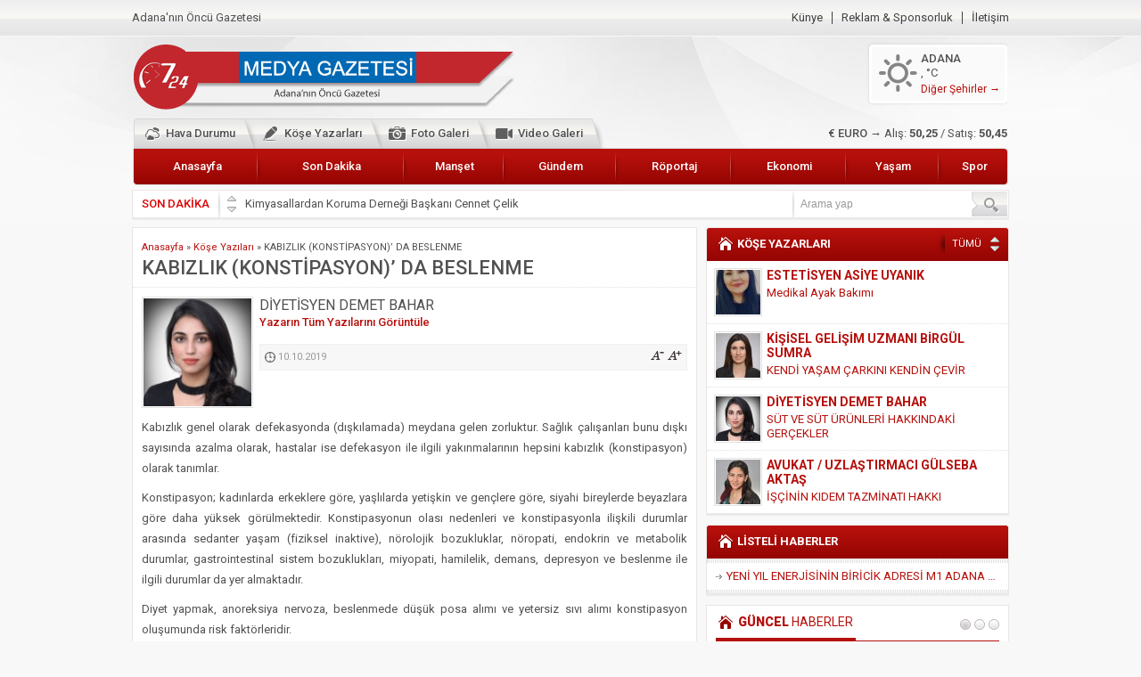

--- FILE ---
content_type: text/html; charset=UTF-8
request_url: https://724medyagazetesi.com/kabizlik-konstipasyon-da-beslenme/
body_size: 12361
content:
<!DOCTYPE html>
<html lang="tr"
	prefix="og: https://ogp.me/ns#" >
<head>
<meta charset="UTF-8" />
<link href='https://fonts.googleapis.com/css?family=Roboto:400,500,700,900,400italic&amp;subset=latin,latin-ext' rel='stylesheet' type='text/css'>
<link href='https://724medyagazetesi.com/wp-content/themes/havadisv2/lib/owl-carousel/owl.carousel.css' rel='stylesheet' type='text/css'>
<link rel="stylesheet" type="text/css" href="https://724medyagazetesi.com/wp-content/themes/havadisv2/style.php?color=red&amp;menuColor=red" media="all" />
<!--[if lt IE 9]>
<script src="https://724medyagazetesi.com/wp-content/themes/havadisv2/scripts/html5shiv.js"></script>
<![endif]-->
<link rel="shortcut icon" href="https://724medyagazetesi.com/wp-content/themes/havadisv2/images/favicon.ico" type="image/x-icon">
<title>KABIZLIK (KONSTİPASYON)&#039; DA BESLENME | 724 Medya Gazetesi</title>

<!-- All in One SEO Pack 3.2.9 by Michael Torbert of Semper Fi Web Design[814,890] -->
<script type="application/ld+json" class="aioseop-schema">{"@context":"https://schema.org","@graph":[{"@type":"Organization","@id":"https://724medyagazetesi.com/#organization","url":"https://724medyagazetesi.com/","name":"724 Medya Gazetesi","sameAs":[]},{"@type":"WebSite","@id":"https://724medyagazetesi.com/#website","url":"https://724medyagazetesi.com/","name":"724 Medya Gazetesi","publisher":{"@id":"https://724medyagazetesi.com/#organization"},"potentialAction":{"@type":"SearchAction","target":"https://724medyagazetesi.com/?s={search_term_string}","query-input":"required name=search_term_string"}},{"@type":"WebPage","@id":"https://724medyagazetesi.com/kabizlik-konstipasyon-da-beslenme/#webpage","url":"https://724medyagazetesi.com/kabizlik-konstipasyon-da-beslenme/","inLanguage":"tr","name":"KABIZLIK (KONST\u0130PASYON)&#8217; DA BESLENME","isPartOf":{"@id":"https://724medyagazetesi.com/#website"},"datePublished":"2019-10-10T17:21:30+00:00","dateModified":"2019-12-05T17:39:29+00:00"},{"@type":"Article","@id":"https://724medyagazetesi.com/kabizlik-konstipasyon-da-beslenme/#article","isPartOf":{"@id":"https://724medyagazetesi.com/kabizlik-konstipasyon-da-beslenme/#webpage"},"author":{"@id":"https://724medyagazetesi.com/author/demet/#author"},"headline":"KABIZLIK (KONST\u0130PASYON)&#8217; DA BESLENME","datePublished":"2019-10-10T17:21:30+00:00","dateModified":"2019-12-05T17:39:29+00:00","commentCount":0,"mainEntityOfPage":{"@id":"https://724medyagazetesi.com/kabizlik-konstipasyon-da-beslenme/#webpage"},"publisher":{"@id":"https://724medyagazetesi.com/#organization"},"articleSection":"K\u00f6\u015fe Yaz\u0131lar\u0131"},{"@type":"Person","@id":"https://724medyagazetesi.com/author/demet/#author","name":"D\u0130YET\u0130SYEN DEMET BAHAR","sameAs":[],"image":{"@type":"ImageObject","@id":"https://724medyagazetesi.com/#personlogo","url":"https://724medyagazetesi.com/wp-content/uploads/2019/10/demet-bahar.jpg","width":96,"height":96,"caption":"D\u0130YET\u0130SYEN DEMET BAHAR"}}]}</script>
<link rel="canonical" href="https://724medyagazetesi.com/kabizlik-konstipasyon-da-beslenme/" />
<meta property="og:type" content="article" />
<meta property="og:title" content="KABIZLIK (KONSTİPASYON)&#039; DA BESLENME | 724 Medya Gazetesi" />
<meta property="og:description" content="Kabızlık genel olarak defekasyonda (dışkılamada) meydana gelen zorluktur. Sağlık çalışanları bunu dışkı sayısında azalma olarak, hastalar ise defekasyon ile ilgili yakınmalarının hepsini kabızlık (kon" />
<meta property="og:url" content="https://724medyagazetesi.com/kabizlik-konstipasyon-da-beslenme/" />
<meta property="og:site_name" content="724 Medya Gazetesi" />
<meta property="og:image" content="https://724medyagazetesi.com/wp-content/uploads/2019/10/medya-gazetesi-logo.png" />
<meta property="article:published_time" content="2019-10-10T17:21:30Z" />
<meta property="article:modified_time" content="2019-12-05T17:39:29Z" />
<meta property="og:image:secure_url" content="https://724medyagazetesi.com/wp-content/uploads/2019/10/medya-gazetesi-logo.png" />
<meta name="twitter:card" content="summary" />
<meta name="twitter:title" content="KABIZLIK (KONSTİPASYON)&#039; DA BESLENME | 724 Medya Gazetesi" />
<meta name="twitter:description" content="Kabızlık genel olarak defekasyonda (dışkılamada) meydana gelen zorluktur. Sağlık çalışanları bunu dışkı sayısında azalma olarak, hastalar ise defekasyon ile ilgili yakınmalarının hepsini kabızlık (kon" />
<meta name="twitter:image" content="https://724medyagazetesi.com/wp-content/uploads/2019/10/medya-gazetesi-logo.png" />
<!-- All in One SEO Pack -->
<link rel='dns-prefetch' href='//s.w.org' />
		<script type="text/javascript">
			window._wpemojiSettings = {"baseUrl":"https:\/\/s.w.org\/images\/core\/emoji\/12.0.0-1\/72x72\/","ext":".png","svgUrl":"https:\/\/s.w.org\/images\/core\/emoji\/12.0.0-1\/svg\/","svgExt":".svg","source":{"concatemoji":"https:\/\/724medyagazetesi.com\/wp-includes\/js\/wp-emoji-release.min.js?ver=5.2.5"}};
			!function(a,b,c){function d(a,b){var c=String.fromCharCode;l.clearRect(0,0,k.width,k.height),l.fillText(c.apply(this,a),0,0);var d=k.toDataURL();l.clearRect(0,0,k.width,k.height),l.fillText(c.apply(this,b),0,0);var e=k.toDataURL();return d===e}function e(a){var b;if(!l||!l.fillText)return!1;switch(l.textBaseline="top",l.font="600 32px Arial",a){case"flag":return!(b=d([55356,56826,55356,56819],[55356,56826,8203,55356,56819]))&&(b=d([55356,57332,56128,56423,56128,56418,56128,56421,56128,56430,56128,56423,56128,56447],[55356,57332,8203,56128,56423,8203,56128,56418,8203,56128,56421,8203,56128,56430,8203,56128,56423,8203,56128,56447]),!b);case"emoji":return b=d([55357,56424,55356,57342,8205,55358,56605,8205,55357,56424,55356,57340],[55357,56424,55356,57342,8203,55358,56605,8203,55357,56424,55356,57340]),!b}return!1}function f(a){var c=b.createElement("script");c.src=a,c.defer=c.type="text/javascript",b.getElementsByTagName("head")[0].appendChild(c)}var g,h,i,j,k=b.createElement("canvas"),l=k.getContext&&k.getContext("2d");for(j=Array("flag","emoji"),c.supports={everything:!0,everythingExceptFlag:!0},i=0;i<j.length;i++)c.supports[j[i]]=e(j[i]),c.supports.everything=c.supports.everything&&c.supports[j[i]],"flag"!==j[i]&&(c.supports.everythingExceptFlag=c.supports.everythingExceptFlag&&c.supports[j[i]]);c.supports.everythingExceptFlag=c.supports.everythingExceptFlag&&!c.supports.flag,c.DOMReady=!1,c.readyCallback=function(){c.DOMReady=!0},c.supports.everything||(h=function(){c.readyCallback()},b.addEventListener?(b.addEventListener("DOMContentLoaded",h,!1),a.addEventListener("load",h,!1)):(a.attachEvent("onload",h),b.attachEvent("onreadystatechange",function(){"complete"===b.readyState&&c.readyCallback()})),g=c.source||{},g.concatemoji?f(g.concatemoji):g.wpemoji&&g.twemoji&&(f(g.twemoji),f(g.wpemoji)))}(window,document,window._wpemojiSettings);
		</script>
		<style type="text/css">
img.wp-smiley,
img.emoji {
	display: inline !important;
	border: none !important;
	box-shadow: none !important;
	height: 1em !important;
	width: 1em !important;
	margin: 0 .07em !important;
	vertical-align: -0.1em !important;
	background: none !important;
	padding: 0 !important;
}
</style>
	<link rel='stylesheet' id='addtoany-css'  href='https://724medyagazetesi.com/wp-content/plugins/add-to-any/addtoany.min.css?ver=1.15' type='text/css' media='all' />
<script type='text/javascript' src='https://724medyagazetesi.com/wp-includes/js/jquery/jquery.js?ver=1.12.4-wp'></script>
<script type='text/javascript' src='https://724medyagazetesi.com/wp-includes/js/jquery/jquery-migrate.min.js?ver=1.4.1'></script>
<script type='text/javascript' src='https://724medyagazetesi.com/wp-content/plugins/add-to-any/addtoany.min.js?ver=1.1'></script>
<link rel='https://api.w.org/' href='https://724medyagazetesi.com/wp-json/' />
<link rel="EditURI" type="application/rsd+xml" title="RSD" href="https://724medyagazetesi.com/xmlrpc.php?rsd" />
<link rel="wlwmanifest" type="application/wlwmanifest+xml" href="https://724medyagazetesi.com/wp-includes/wlwmanifest.xml" /> 
<link rel='prev' title='Kimyasallardan Koruma Derneği Başkanı Cennet Çelik' href='https://724medyagazetesi.com/kimyasallardan-koruma-dernegi-baskani-cennet-celik/' />
<link rel='next' title='YARGILAMA SÜRECİNİN ÖNEMLİ PARÇASI :TEBLİGAT' href='https://724medyagazetesi.com/yargilama-surecinin-onemli-parcasi-tebligat/' />
<link rel='shortlink' href='https://724medyagazetesi.com/?p=1873' />
<link rel="alternate" type="application/json+oembed" href="https://724medyagazetesi.com/wp-json/oembed/1.0/embed?url=https%3A%2F%2F724medyagazetesi.com%2Fkabizlik-konstipasyon-da-beslenme%2F" />
<link rel="alternate" type="text/xml+oembed" href="https://724medyagazetesi.com/wp-json/oembed/1.0/embed?url=https%3A%2F%2F724medyagazetesi.com%2Fkabizlik-konstipasyon-da-beslenme%2F&#038;format=xml" />

<script data-cfasync="false">
window.a2a_config=window.a2a_config||{};a2a_config.callbacks=[];a2a_config.overlays=[];a2a_config.templates={};a2a_localize = {
	Share: "Paylaş",
	Save: "Kaydet",
	Subscribe: "Üye ol",
	Email: "Email",
	Bookmark: "Yer imi",
	ShowAll: "Hepsini göster",
	ShowLess: "Özet göster",
	FindServices: "Servis(leri) bul",
	FindAnyServiceToAddTo: "Hemen eklemek için her hangi bir servis bul",
	PoweredBy: "Destekçi :",
	ShareViaEmail: "Share via email",
	SubscribeViaEmail: "Subscribe via email",
	BookmarkInYourBrowser: "Yer imlerine ekle",
	BookmarkInstructions: "Press Ctrl+D or \u2318+D to bookmark this page",
	AddToYourFavorites: "Favorilere ekle",
	SendFromWebOrProgram: "Send from any email address or email program",
	EmailProgram: "Email program",
	More: "More&#8230;",
	ThanksForSharing: "Thanks for sharing!",
	ThanksForFollowing: "Thanks for following!"
};

(function(d,s,a,b){a=d.createElement(s);b=d.getElementsByTagName(s)[0];a.async=1;a.src="https://static.addtoany.com/menu/page.js";b.parentNode.insertBefore(a,b);})(document,"script");
</script>
</head>
<body class="red">


<header>
	<div id="topbar">
		<div class="innerContainer">
			<div id="info">
				Adana'nın Öncü Gazetesi			</div>
			<nav id="topmenu">
				<ul id="menu-ust-menu" class="menu"><li id="menu-item-1796" class="menu-item menu-item-type-post_type menu-item-object-page menu-item-1796"><a href="https://724medyagazetesi.com/kunye/">Künye</a></li>
<li id="menu-item-1795" class="menu-item menu-item-type-post_type menu-item-object-page menu-item-1795"><a href="https://724medyagazetesi.com/reklam-sponsorluk/">Reklam &#038; Sponsorluk</a></li>
<li id="menu-item-1794" class="menu-item menu-item-type-post_type menu-item-object-page menu-item-1794"><a href="https://724medyagazetesi.com/iletisim/">İletişim</a></li>
</ul>			</nav>
		</div>
	</div>

	<div id="header-cont">
		<div id="banner">
			<div id="header-logo">
								<span><a href="https://724medyagazetesi.com"><img src="https://724medyagazetesi.com/wp-content/uploads/2019/10/medya-gazetesi-logo.png" alt="724 Medya Gazetesi" title="724 Medya Gazetesi - Anasayfa"  /></a></span>			</div>
			<div id="banner-group">
				<div id="weather">
	<div class="weather weather">
			<div class="title">ADANA</div>
				<p>, &deg;C</p>
				<p class="all-cities"><a href="https://724medyagazetesi.com/hava-durumu">Diğer Şehirler &rarr;</a></p></div></div>							</div>
		</div>

		<div id="iconmenu-block">
			<div id="iconmenu">
				<ul id="menu-ikonlu-menu" class="menu"><li id="menu-item-1466" class="bulut menu-item menu-item-type-post_type menu-item-object-page menu-item-1466"><a href="https://724medyagazetesi.com/hava-durumu-2/">Hava Durumu</a></li>
<li id="menu-item-1469" class="kalem menu-item menu-item-type-post_type menu-item-object-page menu-item-1469"><a href="https://724medyagazetesi.com/kose-yazarlari-2/">Köşe Yazarları</a></li>
<li id="menu-item-1420" class="foto menu-item menu-item-type-taxonomy menu-item-object-category menu-item-1420"><a href="https://724medyagazetesi.com/haber/foto-galeri/">Foto Galeri</a></li>
<li id="menu-item-1421" class="video menu-item menu-item-type-taxonomy menu-item-object-category menu-item-1421"><a href="https://724medyagazetesi.com/haber/video-galeri/">Video Galeri</a></li>
</ul>			</div>

			<div id="currency">
					
	<div class="items">
		<div class="item">
			<span class="title">&dollar; DOLAR &rarr;</span>
			Alış: <span class="price">42,82</span> / Satış: <span class="price">42,99</span>
		</div>
		<div class="item">
			<span class="title">&euro; EURO &rarr;</span>
			Alış: <span class="price">50,25</span> / Satış: <span class="price">50,45</span>
		</div>
	</div>
				</div>

		</div>

		<nav id="menu">
			<ul id="menu-ana-menu" class="menu"><li id="menu-item-1416" class="menu-item menu-item-type-custom menu-item-object-custom menu-item-1416"><a href="/">Anasayfa</a></li>
<li id="menu-item-1714" class="menu-item menu-item-type-taxonomy menu-item-object-category menu-item-1714"><a href="https://724medyagazetesi.com/haber/son-dakika/">Son Dakika</a></li>
<li id="menu-item-1713" class="menu-item menu-item-type-taxonomy menu-item-object-category current-post-ancestor current-menu-parent current-post-parent menu-item-1713"><a href="https://724medyagazetesi.com/haber/manset/">Manşet</a></li>
<li id="menu-item-1707" class="menu-item menu-item-type-taxonomy menu-item-object-category current-post-ancestor current-menu-parent current-post-parent menu-item-1707"><a href="https://724medyagazetesi.com/haber/gundem/">Gündem</a></li>
<li id="menu-item-1800" class="menu-item menu-item-type-taxonomy menu-item-object-category menu-item-1800"><a href="https://724medyagazetesi.com/haber/roportaj/">Röportaj</a></li>
<li id="menu-item-1409" class="menu-item menu-item-type-taxonomy menu-item-object-category menu-item-1409"><a href="https://724medyagazetesi.com/haber/ekonomi/">Ekonomi</a></li>
<li id="menu-item-1708" class="menu-item menu-item-type-taxonomy menu-item-object-category menu-item-1708"><a href="https://724medyagazetesi.com/haber/yasam/">Yaşam</a></li>
<li id="menu-item-1414" class="menu-item menu-item-type-taxonomy menu-item-object-category menu-item-1414"><a href="https://724medyagazetesi.com/haber/spor/">Spor</a></li>
</ul>		</nav>
	</div>
</header>

<div id="wrapper">

		<div id="breaking-bar" class="box">
		<div id="breaking">
			<p class="header">SON DAKİKA</p>
			<div class="links">
				<a href="#" class="up" data-dir="up"></a>
				<a href="#" class="down" data-dir="down"></a>
			</div>
			<div class="titles">
				<div class="scroll">
					<div class="breaking">
				<a href="https://724medyagazetesi.com/kimyasallardan-koruma-dernegi-baskani-cennet-celik/">Kimyasallardan Koruma Derneği Başkanı Cennet Çelik</a>
			</div>
			<div class="breaking">
				<a href="https://724medyagazetesi.com/baskan-gulerden-baskan-karalara-hizmet-cagrisi/">Başkan Güler&#8217;den Başkan Karalar&#8217;a hizmet çağrısı</a>
			</div>
			<div class="breaking">
				<a href="https://724medyagazetesi.com/lokantacilar-ve-kebapcilar-esnaf-odasi-baskani-sefik-arslan/">Lokantacılar ve Kebapçılar Esnaf Odası Başkanı Şefik Arslan</a>
			</div>
			<div class="breaking">
				<a href="https://724medyagazetesi.com/hak-is-abdurrahman-yucel/">Hak-İş Abdurrahman Yücel</a>
			</div>
			<div class="breaking">
				<a href="https://724medyagazetesi.com/hdp-il-binasinin-onunde-anneler-tarih-yaziyorlar/">HDP İL BİNASININ ÖNÜNDE ANNELER TARİH YAZIYORLAR</a>
			</div>
			<div class="breaking">
				<a href="https://724medyagazetesi.com/ceyhan-ticaret-odasi/">CEYHAN TİCARET ODASI</a>
			</div>
			<div class="breaking">
				<a href="https://724medyagazetesi.com/hainler-emellerine-asla-erisemeyecekler/">Hainler emellerine asla erişemeyecekler</a>
			</div>
			<div class="breaking">
				<a href="https://724medyagazetesi.com/bolgemiz-cukurovada-2019-yili-pamuk-hasadina-baslandi/">BÖLGEMİZ ÇUKUROVA’DA 2019 YILI PAMUK HASADINA BAŞLANDI</a>
			</div>
			<div class="breaking">
				<a href="https://724medyagazetesi.com/iyi-parti-yuregir-ilce-baskani-enis-akyurek/">İyi Parti Yüreğir İlçe Başkanı Enis Akyürek</a>
			</div>
							</div>
			</div>
		</div>
		<div id="search">
			<form method="get" id="safir-searchform" action="https://724medyagazetesi.com">
				<input type="text" name="s" id="safir-s" value="Arama yap" onblur="if(this.value=='') this.value=this.defaultValue;" onfocus="if(this.value==this.defaultValue) this.value='';" />
				<input type="submit" value="ARA" id="safir-searchsubmit" title="Ara" />
			</form>
		</div>
	</div>
	
	
	
	<div id="main">

	<div id="content">
<div id="single" class="article box">

	
		<div id="breadcrumb">
		<a href="https://724medyagazetesi.com/">Anasayfa</a> &raquo; <a href="https://724medyagazetesi.com/haber/kose-yazilari/">Köşe Yazıları</a> &raquo; <span class="current">KABIZLIK (KONSTİPASYON)&#8217; DA BESLENME</span>	</div>
	
	<h1 class="mainHeading">KABIZLIK (KONSTİPASYON)&#8217; DA BESLENME</h1>

	
	<div class="authorBlock">
		<div class="authorCard">
						<a href="https://724medyagazetesi.com/author/demet/"><img class="picborder" src="https://724medyagazetesi.com/wp-content/themes/havadisv2/lib/timthumb.php?src=https://724medyagazetesi.com/wp-content/uploads/2019/10/demet-bahar-300x300.jpg&amp;w=125&amp;h=125" width="125" height="125" alt="DİYETİSYEN DEMET BAHAR" /></a>
		</div>

		<div class="authorMeta">
			<div class="title">DİYETİSYEN DEMET BAHAR</div>
			<div class="allLink"><a href="https://724medyagazetesi.com/author/demet/">Yazarın Tüm Yazılarını Görüntüle</a></div>

			
			<ul class="metaBox">
										<li class="date"><div class="meta">10.10.2019</div></li>
											<li class="sizing"><div class="meta">
							<span class="down" title="Yazı boyunu küçült"></span>
							<span class="up" title="Yazı boyunu büyüt"></span>
						</li>
								</ul>
		</div>
	</div>

	<div id="singleContent" class="reading">
		<p>Kabızlık genel olarak defekasyonda (dışkılamada) meydana gelen zorluktur. Sağlık çalışanları bunu dışkı sayısında azalma olarak, hastalar ise defekasyon ile ilgili yakınmalarının hepsini kabızlık (konstipasyon) olarak tanımlar.</p>
<p>Konstipasyon; kadınlarda erkeklere göre, yaşlılarda yetişkin ve gençlere göre, siyahi bireylerde beyazlara göre daha yüksek görülmektedir. Konstipasyonun olası nedenleri ve konstipasyonla ilişkili durumlar arasında sedanter yaşam (fiziksel inaktive), nörolojik bozukluklar, nöropati, endokrin ve metabolik durumlar, gastrointestinal sistem bozuklukları, miyopati, hamilelik, demans, depresyon ve beslenme ile ilgili durumlar da yer almaktadır.</p>
<p>Diyet yapmak, anoreksiya nervoza, beslenmede düşük posa alımı ve yetersiz sıvı alımı konstipasyon oluşumunda risk faktörleridir.</p>
<p>Konstipasyonun diyet tedavisinde yüksek posalı diyet en önemli beslenme ilkesidir. Özellikle tam tahıllı ve kepekli ekmek, tahıl ve kurubaklagillerin tüketiminin sık olması konstipasyonu önler. Meyve ve sebze tüketimi günde en az 5 porsiyon olmalıdır.</p>
<p>Konstipasyon olan bireylere posa alımının 10 gramdan başlaması gerektiği, normal öneri olan 25-30 gram’a yavaş yavaş yükselmesi önerilmelidir. Çünkü posadaki ani artış karında ağrı, şişkinlik, gaz krampları ve ishale neden olabilir. Bu önerilerin doğal besinlerden karşılanması bireylerin posadan mineral ve vitamin alımını da sağlar. Alınacak posaların farklı kaynaklardan olması önerilmektedir. Örnek bir konstipasyona uyumlu diyette kurubaklagiller, tahıllar, meyveler, sebzeler, yağlı tohumlar ve sert kabuklu meyveler bulunmalıdır. Amerikan Diyet Birliği de (ADA) sağlığın sürdürülebilmesi için farklı çeşitteki bitkisel besinlerden yeterli miktarlarda alınan diyet posasının alınması gerektiğini vurgulamaktadır. Diyet ile alınan posa konstipasyonun şiddetini ve sıklığını belirgin bir şekilde azaltmaktadır.</p>
<p>Doğal posa kaynakları ise; kurubaklagiller (%11-26), sert kabuklu meyveler (%5-14), kepeği ayrılmamış tahıl ürünleri (%4-7.5) ,sebzeler (%3-4) (taze fasulye, taze bezelye↑), meyveler (%1-2) (kabuklu yenenler↑).</p>
<p>Sıvı alımı da konstipasyonun önlenmesinde son derece önemlidir. Bireyler arasında farklılık gösterse de konstipasyon hastası bireylerin günde en az 1,5-2 lt sıvı tüketmesi gerekmektedir.</p>
<div class="addtoany_share_save_container addtoany_content addtoany_content_bottom"><div class="a2a_kit a2a_kit_size_32 addtoany_list" data-a2a-url="https://724medyagazetesi.com/kabizlik-konstipasyon-da-beslenme/" data-a2a-title="KABIZLIK (KONSTİPASYON)’ DA BESLENME"><a class="a2a_button_facebook" href="https://www.addtoany.com/add_to/facebook?linkurl=https%3A%2F%2F724medyagazetesi.com%2Fkabizlik-konstipasyon-da-beslenme%2F&amp;linkname=KABIZLIK%20%28KONST%C4%B0PASYON%29%E2%80%99%20DA%20BESLENME" title="Facebook" rel="nofollow noopener" target="_blank"></a><a class="a2a_button_twitter" href="https://www.addtoany.com/add_to/twitter?linkurl=https%3A%2F%2F724medyagazetesi.com%2Fkabizlik-konstipasyon-da-beslenme%2F&amp;linkname=KABIZLIK%20%28KONST%C4%B0PASYON%29%E2%80%99%20DA%20BESLENME" title="Twitter" rel="nofollow noopener" target="_blank"></a><a class="a2a_button_whatsapp" href="https://www.addtoany.com/add_to/whatsapp?linkurl=https%3A%2F%2F724medyagazetesi.com%2Fkabizlik-konstipasyon-da-beslenme%2F&amp;linkname=KABIZLIK%20%28KONST%C4%B0PASYON%29%E2%80%99%20DA%20BESLENME" title="WhatsApp" rel="nofollow noopener" target="_blank"></a><a class="a2a_button_telegram" href="https://www.addtoany.com/add_to/telegram?linkurl=https%3A%2F%2F724medyagazetesi.com%2Fkabizlik-konstipasyon-da-beslenme%2F&amp;linkname=KABIZLIK%20%28KONST%C4%B0PASYON%29%E2%80%99%20DA%20BESLENME" title="Telegram" rel="nofollow noopener" target="_blank"></a><a class="a2a_button_skype" href="https://www.addtoany.com/add_to/skype?linkurl=https%3A%2F%2F724medyagazetesi.com%2Fkabizlik-konstipasyon-da-beslenme%2F&amp;linkname=KABIZLIK%20%28KONST%C4%B0PASYON%29%E2%80%99%20DA%20BESLENME" title="Skype" rel="nofollow noopener" target="_blank"></a><a class="a2a_button_email" href="https://www.addtoany.com/add_to/email?linkurl=https%3A%2F%2F724medyagazetesi.com%2Fkabizlik-konstipasyon-da-beslenme%2F&amp;linkname=KABIZLIK%20%28KONST%C4%B0PASYON%29%E2%80%99%20DA%20BESLENME" title="Email" rel="nofollow noopener" target="_blank"></a><a class="a2a_button_facebook_messenger" href="https://www.addtoany.com/add_to/facebook_messenger?linkurl=https%3A%2F%2F724medyagazetesi.com%2Fkabizlik-konstipasyon-da-beslenme%2F&amp;linkname=KABIZLIK%20%28KONST%C4%B0PASYON%29%E2%80%99%20DA%20BESLENME" title="Facebook Messenger" rel="nofollow noopener" target="_blank"></a><a class="a2a_button_linkedin" href="https://www.addtoany.com/add_to/linkedin?linkurl=https%3A%2F%2F724medyagazetesi.com%2Fkabizlik-konstipasyon-da-beslenme%2F&amp;linkname=KABIZLIK%20%28KONST%C4%B0PASYON%29%E2%80%99%20DA%20BESLENME" title="LinkedIn" rel="nofollow noopener" target="_blank"></a><a class="a2a_button_pinterest" href="https://www.addtoany.com/add_to/pinterest?linkurl=https%3A%2F%2F724medyagazetesi.com%2Fkabizlik-konstipasyon-da-beslenme%2F&amp;linkname=KABIZLIK%20%28KONST%C4%B0PASYON%29%E2%80%99%20DA%20BESLENME" title="Pinterest" rel="nofollow noopener" target="_blank"></a><a class="a2a_button_outlook_com" href="https://www.addtoany.com/add_to/outlook_com?linkurl=https%3A%2F%2F724medyagazetesi.com%2Fkabizlik-konstipasyon-da-beslenme%2F&amp;linkname=KABIZLIK%20%28KONST%C4%B0PASYON%29%E2%80%99%20DA%20BESLENME" title="Outlook.com" rel="nofollow noopener" target="_blank"></a><a class="a2a_dd addtoany_share_save addtoany_share" href="https://www.addtoany.com/share"></a></div></div>	</div>

	<div class="seperator"></div>
			<div id="authorRelated">
		<div class="lineHeader"><div class="line"><div class="icon liste"></div><span>YAZARIN SON YAZILARI</span></div></div>
		<ul>
						<li><a href="https://724medyagazetesi.com/sut-ve-sut-urunleri-hakkindaki-gercekler/">SÜT VE SÜT ÜRÜNLERİ HAKKINDAKİ GERÇEKLER</a> - <span>3 Mayıs 2021</span></li>
								<li><a href="https://724medyagazetesi.com/diyabet-ve-beslenme/">DİYABET VE BESLENME</a> - <span>13 Nisan 2021</span></li>
								<li><a href="https://724medyagazetesi.com/yasi-ilerlemis-bireylerde-b12-takviyesi-gerekli-midir/">YAŞI İLERLEMİŞ BİREYLERDE B12 TAKVİYESİ GEREKLİ MİDİR?</a> - <span>29 Mart 2021</span></li>
								<li><a href="https://724medyagazetesi.com/yeme-bozukluklarinda-beslenme/">YEME BOZUKLUKLARINDA BESLENME</a> - <span>14 Mart 2021</span></li>
								<li><a href="https://724medyagazetesi.com/omega-3-yag-asidinin-insan-sagliginda-onemi/">OMEGA 3 YAĞ ASİDİNİN İNSAN SAĞLIĞINDA ÖNEMİ</a> - <span>28 Şubat 2021</span></li>
								<li><a href="https://724medyagazetesi.com/migrende-beslenme/">MİGRENDE BESLENME</a> - <span>28 Şubat 2021</span></li>
								<li><a href="https://724medyagazetesi.com/covid-19-ve-anne-sutu/">COVID-19 VE ANNE SÜTÜ</a> - <span>28 Şubat 2021</span></li>
								<li><a href="https://724medyagazetesi.com/annelerde-emzirme-ozyeterliligi/">ANNELERDE EMZİRME ÖZYETERLİLİĞİ</a> - <span>15 Ekim 2020</span></li>
								<li><a href="https://724medyagazetesi.com/fodmap-diyeti-nedir-ne-zaman-ve-nasil-uygulanir/">FODMAP DİYETİ NEDİR? NE ZAMAN VE NASIL UYGULANIR?</a> - <span>28 Eylül 2020</span></li>
								<li><a href="https://724medyagazetesi.com/irritable-bagirsak-sendromunda-beslenme/">  İRRİTABLE BAĞIRSAK SENDROMU’NDA BESLENME</a> - <span>12 Eylül 2020</span></li>
						</ul>
		</div>
		
	<div id="comments">


<div class="lineHeader"><div class="line">
	<div class="icon yorum"></div>
	<span>ZİYARETÇİ YORUMLARI</span></div></div>

<p class="nocomments">Henüz yorum yapılmamış. İlk yorumu aşağıdaki form aracılığıyla siz yapabilirsiniz.</p>
<div class="lineHeader"><div class="line">
	<div class="icon kalem"></div>
	<span>YORUM YAZ</span></div>
</div>

</div>

</div>
</div><!--content, single or main-->

<aside>
	<div class="authorsWidget sidebarWidget whiteBox default" ><div class="heading"><div class="icon ev"></div><span>KÖŞE YAZARLARI</span><div class="nav"><a href="/kose-yazarlari">TÜMÜ</a></div><div class="arrows"><a href="#" class="up"></a><a href="#" class="down"></a></div></div><div class="items"><div class="scroll"><div class="author">
				<div class="thumb">
					<a href="https://724medyagazetesi.com/author/a/">
						<img src="https://724medyagazetesi.com/wp-content/themes/havadisv2/lib/timthumb.php?src=https://724medyagazetesi.com/wp-content/uploads/2020/12/thumbnail_asi-resim.jpg&amp;w=50&amp;h=50" width="50" height="50" alt="ESTETİSYEN ASİYE UYANIK" />
					</a>
				</div>
				<div class="info">
					<p class="author-name"><a href="https://724medyagazetesi.com/author/a/">
						ESTETİSYEN ASİYE UYANIK</a></p>
					<p class="detail">
						<a href="https://724medyagazetesi.com/medikal-ayak-bakimi/">Medikal Ayak Bakımı</a>
					</p>
				</div>
			</div><div class="author">
				<div class="thumb">
					<a href="https://724medyagazetesi.com/author/birgul/">
						<img src="https://724medyagazetesi.com/wp-content/themes/havadisv2/lib/timthumb.php?src=https://724medyagazetesi.com/wp-content/uploads/2019/10/birgul-sumra-1-300x300.jpg&amp;w=50&amp;h=50" width="50" height="50" alt="KİŞİSEL GELİŞİM UZMANI BİRGÜL SUMRA" />
					</a>
				</div>
				<div class="info">
					<p class="author-name"><a href="https://724medyagazetesi.com/author/birgul/">
						KİŞİSEL GELİŞİM UZMANI BİRGÜL SUMRA</a></p>
					<p class="detail">
						<a href="https://724medyagazetesi.com/kendi-yasam-carkini-kendin-cevir-3/">KENDİ YAŞAM ÇARKINI KENDİN ÇEVİR</a>
					</p>
				</div>
			</div><div class="author">
				<div class="thumb">
					<a href="https://724medyagazetesi.com/author/demet/">
						<img src="https://724medyagazetesi.com/wp-content/themes/havadisv2/lib/timthumb.php?src=https://724medyagazetesi.com/wp-content/uploads/2019/10/demet-bahar-300x300.jpg&amp;w=50&amp;h=50" width="50" height="50" alt="DİYETİSYEN DEMET BAHAR" />
					</a>
				</div>
				<div class="info">
					<p class="author-name"><a href="https://724medyagazetesi.com/author/demet/">
						DİYETİSYEN DEMET BAHAR</a></p>
					<p class="detail">
						<a href="https://724medyagazetesi.com/sut-ve-sut-urunleri-hakkindaki-gercekler/">SÜT VE SÜT ÜRÜNLERİ HAKKINDAKİ GERÇEKLER</a>
					</p>
				</div>
			</div><div class="author">
				<div class="thumb">
					<a href="https://724medyagazetesi.com/author/gulseba/">
						<img src="https://724medyagazetesi.com/wp-content/themes/havadisv2/lib/timthumb.php?src=https://724medyagazetesi.com/wp-content/uploads/2019/10/gulseba-aktas.jpg&amp;w=50&amp;h=50" width="50" height="50" alt="AVUKAT / UZLAŞTIRMACI GÜLSEBA AKTAŞ" />
					</a>
				</div>
				<div class="info">
					<p class="author-name"><a href="https://724medyagazetesi.com/author/gulseba/">
						AVUKAT / UZLAŞTIRMACI GÜLSEBA AKTAŞ</a></p>
					<p class="detail">
						<a href="https://724medyagazetesi.com/iscinin-kidem-tazminati-hakki/">İŞÇİNİN KIDEM TAZMİNATI HAKKI</a>
					</p>
				</div>
			</div><div class="author">
				<div class="thumb">
					<a href="https://724medyagazetesi.com/author/hakan-doba/">
						<img src="https://724medyagazetesi.com/wp-content/themes/havadisv2/lib/timthumb.php?src=https://724medyagazetesi.com/wp-content/uploads/2020/11/thumbnail_IMG-20201114-WA0025.jpg&amp;w=50&amp;h=50" width="50" height="50" alt="SATIŞ PAZARLAMA MÜDÜRÜ - SANATÇI HAKAN DOBA" />
					</a>
				</div>
				<div class="info">
					<p class="author-name"><a href="https://724medyagazetesi.com/author/hakan-doba/">
						SATIŞ PAZARLAMA MÜDÜRÜ - SANATÇI HAKAN DOBA</a></p>
					<p class="detail">
						<a href="https://724medyagazetesi.com/turk-muzigi-makamlarinin-sifasi/">TÜRK MÜZİĞİ MAKAMLARININ ŞiFASI</a>
					</p>
				</div>
			</div><div class="author">
				<div class="thumb">
					<a href="https://724medyagazetesi.com/author/halil/">
						<img src="https://724medyagazetesi.com/wp-content/themes/havadisv2/lib/timthumb.php?src=https://724medyagazetesi.com/wp-content/uploads/2020/09/yeni-vesikalık.jpg&amp;w=50&amp;h=50" width="50" height="50" alt="EĞİTİMCİ - YAZAR HALİL KIRIK" />
					</a>
				</div>
				<div class="info">
					<p class="author-name"><a href="https://724medyagazetesi.com/author/halil/">
						EĞİTİMCİ - YAZAR HALİL KIRIK</a></p>
					<p class="detail">
						<a href="https://724medyagazetesi.com/egitim-ama-nasil/">EĞİTİM AMA NASIL ?</a>
					</p>
				</div>
			</div><div class="author">
				<div class="thumb">
					<a href="https://724medyagazetesi.com/author/nihayet/">
						<img src="https://724medyagazetesi.com/wp-content/themes/havadisv2/lib/timthumb.php?src=https://724medyagazetesi.com/wp-content/uploads/2020/09/b7b59445-0595-46a4-b606-85f07ac8a6ce.jpg&amp;w=50&amp;h=50" width="50" height="50" alt="KİŞİSEL GELİŞİM UZMANI - EĞİTİMCİ- YAZAR - NİHAYET YILDIRIM" />
					</a>
				</div>
				<div class="info">
					<p class="author-name"><a href="https://724medyagazetesi.com/author/nihayet/">
						KİŞİSEL GELİŞİM UZMANI - EĞİTİMCİ- YAZAR - NİHAYET YILDIRIM</a></p>
					<p class="detail">
						<a href="https://724medyagazetesi.com/okul-fobisinin-nedenleri/">OKUL FOBİSİNİN NEDENLERİ</a>
					</p>
				</div>
			</div><div class="author">
				<div class="thumb">
					<a href="https://724medyagazetesi.com/author/ozlem/">
						<img src="https://724medyagazetesi.com/wp-content/themes/havadisv2/lib/timthumb.php?src=https://724medyagazetesi.com/wp-content/uploads/2019/10/ozlem-pekduraner.jpg&amp;w=50&amp;h=50" width="50" height="50" alt="MALİ MÜŞAVİR - 7/24 MEDYA GAZETESİ İMTİYAZ SAHİBİ ÖZLEM PEKDURANER" />
					</a>
				</div>
				<div class="info">
					<p class="author-name"><a href="https://724medyagazetesi.com/author/ozlem/">
						MALİ MÜŞAVİR - 7/24 MEDYA GAZETESİ İMTİYAZ SAHİBİ ÖZLEM PEKDURANER</a></p>
					<p class="detail">
						<a href="https://724medyagazetesi.com/9062-2/">Adana İHH İnsani Yardım Vakfı İl Başkanı Mahmut Eraslan : İHH, İnsani Dayanışmanın En Güçlü Sesi</a>
					</p>
				</div>
			</div><div class="author">
				<div class="thumb">
					<a href="https://724medyagazetesi.com/author/uzman/">
						<img src="https://724medyagazetesi.com/wp-content/themes/havadisv2/lib/timthumb.php?src=https://724medyagazetesi.com/wp-content/uploads/2020/10/thumbnail_FB_IMG_1601751754479.jpg&amp;w=50&amp;h=50" width="50" height="50" alt="BÜROKRAT - ARAŞTIRMACI- YAZAR HARUN DOĞAN" />
					</a>
				</div>
				<div class="info">
					<p class="author-name"><a href="https://724medyagazetesi.com/author/uzman/">
						BÜROKRAT - ARAŞTIRMACI- YAZAR HARUN DOĞAN</a></p>
					<p class="detail">
						<a href="https://724medyagazetesi.com/kelimeler-medeniyetleri-insa-eden-yapi-taslaridir/">KELİMELER, MEDENİYETLERİ İNŞÂ EDEN YAPI TAŞLARIDIR</a>
					</p>
				</div>
			</div><div class="author">
				<div class="thumb">
					<a href="https://724medyagazetesi.com/author/vahit-menter/">
						<img src="https://724medyagazetesi.com/wp-content/themes/havadisv2/lib/timthumb.php?src=https://724medyagazetesi.com/wp-content/uploads/2020/09/WhatsApp-Image-2020-09-13-at-09.17.02.jpeg&amp;w=50&amp;h=50" width="50" height="50" alt="YEMİNLİ MALİ MÜŞAVİR - SORUMLU ORTAK BAŞDENETÇİ VAHİT MENTER" />
					</a>
				</div>
				<div class="info">
					<p class="author-name"><a href="https://724medyagazetesi.com/author/vahit-menter/">
						YEMİNLİ MALİ MÜŞAVİR - SORUMLU ORTAK BAŞDENETÇİ VAHİT MENTER</a></p>
					<p class="detail">
						<a href="https://724medyagazetesi.com/yeni-tesvik-duzenlemesi-ile-adanada-yatirimlara-uygulanan-vergisel-avantajlar-arttirildi/">Yeni Teşvik Düzenlemesi ile Adana’da Yatırımlara Uygulanan Vergisel Avantajlar Arttırıldı</a>
					</p>
				</div>
			</div><div class="author">
				<div class="thumb">
					<a href="https://724medyagazetesi.com/author/yusuf-sonay/">
						<img src="https://724medyagazetesi.com/wp-content/themes/havadisv2/lib/timthumb.php?src=https://724medyagazetesi.com/wp-content/uploads/2021/03/thumbnail_IMG_4132-2.jpg&amp;w=50&amp;h=50" width="50" height="50" alt="İÇ HASTALIKLARI UZMANI DR. YUSUF SONAY" />
					</a>
				</div>
				<div class="info">
					<p class="author-name"><a href="https://724medyagazetesi.com/author/yusuf-sonay/">
						İÇ HASTALIKLARI UZMANI DR. YUSUF SONAY</a></p>
					<p class="detail">
						<a href="https://724medyagazetesi.com/obezite-bir-buzdagi/">OBEZİTE: BİR BUZDAĞI</a>
					</p>
				</div>
			</div></div></div></div><div class="listingWidget sidebarWidget whiteBox default" ><div class="heading"><div class="icon ev"></div><span>LİSTELİ HABERLER</span></div><div class="items"><div class="post-container">
				<a href="https://724medyagazetesi.com/9264-2/"></a>
			</div><div class="post-container">
				<a href="https://724medyagazetesi.com/9258-2/"></a>
			</div><div class="post-container">
				<a href="https://724medyagazetesi.com/9254-2/"></a>
			</div><div class="post-container">
				<a href="https://724medyagazetesi.com/9248-2/"></a>
			</div><div class="post-container">
				<a href="https://724medyagazetesi.com/9244-2/"></a>
			</div><div class="post-container">
				<a href="https://724medyagazetesi.com/yeni-yil-enerjisinin-biricik-adresi-m1-adana-avm/">YENİ YIL ENERJİSİNİN BİRİCİK ADRESİ  M1 ADANA AVM</a>
			</div><div class="post-container">
				<a href="https://724medyagazetesi.com/9233-2/"></a>
			</div><div class="post-container">
				<a href="https://724medyagazetesi.com/9229-2/"></a>
			</div><div class="post-container">
				<a href="https://724medyagazetesi.com/9225-2/"></a>
			</div><div class="post-container">
				<a href="https://724medyagazetesi.com/9218-2/"></a>
			</div></div></div><div class="advancedPostsWidget3 sidebarWidget box default"><div class="lineHeader"><div class="line"><div class="icon ev"></div><span>GÜNCEL HABERLER</span></div></div><div class="items"><div class="group"><div class="post-container">
				<div class="post">
					<div class="thumb">
						<a href="https://724medyagazetesi.com/9264-2/">
							<img src="https://724medyagazetesi.com/wp-content/uploads/2025/12/IMG-20251230-WA0108-86x48.jpg" alt="" width="86" height="48" />
						</a>
					</div>
					<div class="detail">
						<div class="title">
							<a href="https://724medyagazetesi.com/9264-2/"></a>
						</div>
						<div class="summary">
							Gaziantep’in 104. Kurtuluş Yıl Dönümü Coşkuyla Kutlandı Gaziantep’in düşman işgalinden kurtuluşunun 104. yıl dönümü dolayısıyla Gaziantep ve Yöresi Kültür Dayanışma Derneği tarafından düzenlenen program yoğun katılımla gerçekleştirildi. &nbsp; Anma ve...
						</div>
					</div>
				</div>
			</div><div class="post-container">
				<div class="post">
					<div class="thumb">
						<a href="https://724medyagazetesi.com/9258-2/">
							<img src="https://724medyagazetesi.com/wp-content/uploads/2025/12/b8620695-6b87-45c7-bc4a-1993e6bf8f9e-86x48.jpg" alt="" width="86" height="48" />
						</a>
					</div>
					<div class="detail">
						<div class="title">
							<a href="https://724medyagazetesi.com/9258-2/"></a>
						</div>
						<div class="summary">
							Yetimler Gençlere Emanet İHH İnsani Yardım Vakfı tarafından yürütülen “Yetimler Gençlere Emanet” projesi çerçevesinde, Gençlik ve Spor Bakanlığı ile imzalanan protokol doğrultusunda Adana Gençlik ve Spor İl Müdürlüğü toplantı salonunda...
						</div>
					</div>
				</div>
			</div><div class="post-container">
				<div class="post">
					<div class="thumb">
						<a href="https://724medyagazetesi.com/9254-2/">
							<img src="https://724medyagazetesi.com/wp-content/uploads/2025/12/IMG-20251225-WA0031-86x48.jpg" alt="" width="86" height="48" />
						</a>
					</div>
					<div class="detail">
						<div class="title">
							<a href="https://724medyagazetesi.com/9254-2/"></a>
						</div>
						<div class="summary">
							ATB BAŞKANI BİLGİÇ, “UZAKLAR ARTIK ÇOK YAKIN” İran Türkiye Ticaret Müsteşarı Dr. Kamran Davarı Nikon ile Uluslararası Sanayiciler ve İş İnsanları Derneği (USİAD) Genel Başkanı Nevaf Kılıç, YK Üyeleri Nezir...
						</div>
					</div>
				</div>
			</div><div class="post-container">
				<div class="post">
					<div class="thumb">
						<a href="https://724medyagazetesi.com/9248-2/">
							<img src="https://724medyagazetesi.com/wp-content/uploads/2025/12/IMG-20251221-WA0016-86x48.jpg" alt="" width="86" height="48" />
						</a>
					</div>
					<div class="detail">
						<div class="title">
							<a href="https://724medyagazetesi.com/9248-2/"></a>
						</div>
						<div class="summary">
							Ağır Engelli Vatandaştan Adana’ya “Bakım Evi” Çağrısı Kendisi de yüzde 78 oranında ortopedik ağır engelli olan Mehmet Şimşek, Adana’daki engelli bireyler ve aileleri adına yetkililere önemli bir çağrıda bulundu. Şimşek,...
						</div>
					</div>
				</div>
			</div><div class="post-container">
				<div class="post">
					<div class="thumb">
						<a href="https://724medyagazetesi.com/9244-2/">
							<img src="https://724medyagazetesi.com/wp-content/uploads/2025/12/IMG-20251222-WA0014-86x48.jpg" alt="" width="86" height="48" />
						</a>
					</div>
					<div class="detail">
						<div class="title">
							<a href="https://724medyagazetesi.com/9244-2/"></a>
						</div>
						<div class="summary">
							Adana Arıcılığı Masaya Yatırıldı: Başkan Kılıçkaya’dan Üreticiye Destek Çağrısı Adana Arı Yetiştiricileri Birliği Başkanı Yunus Kılıçkaya, kentte arıcılıkla geçimini sağlayan üreticilerin yaşadığı sorunlara dikkat çekerek, sektörün sürdürülebilirliği için acil adımlar...
						</div>
					</div>
				</div>
			</div><div class="post-container">
				<div class="post">
					<div class="thumb">
						<a href="https://724medyagazetesi.com/yeni-yil-enerjisinin-biricik-adresi-m1-adana-avm/">
							<img src="https://724medyagazetesi.com/wp-content/uploads/2025/12/YENİ-YIL-ENERJİSİ-M1-AVM-ETKİNLİKLER-2026-1-86x48.jpg" alt="YENİ YIL ENERJİSİNİN BİRİCİK ADRESİ  M1 ADANA AVM" width="86" height="48" />
						</a>
					</div>
					<div class="detail">
						<div class="title">
							<a href="https://724medyagazetesi.com/yeni-yil-enerjisinin-biricik-adresi-m1-adana-avm/">YENİ YIL ENERJİSİNİN BİRİCİK ADRESİ  M1 ADANA AVM</a>
						</div>
						<div class="summary">
							M1 Adana Alışveriş Merkezi bu yıl da yeni yılı ziyaretçileri ile birlikte kutlamak üzere coşkulu bir program hazırladı. “YENİ YIL ENERJİSİNİN BİRİCİK ADRESİ” adı altında planlanan etkinlikler aralık ayı boyunca...
						</div>
					</div>
				</div>
			</div></div><div class="group"><div class="post-container">
				<div class="post">
					<div class="thumb">
						<a href="https://724medyagazetesi.com/9233-2/">
							<img src="https://724medyagazetesi.com/wp-content/uploads/2025/12/FB_IMG_1765978318992-86x48.jpg" alt="" width="86" height="48" />
						</a>
					</div>
					<div class="detail">
						<div class="title">
							<a href="https://724medyagazetesi.com/9233-2/"></a>
						</div>
						<div class="summary">
							Adana Mali Müşavirler Odası Başkanı Levent Deniz: “Liyakatsiz yetkilendirme mükellefi denetimsiz bırakır” Adana Mali Müşavirler Odası’nın, 586 sıra numaralı Vergi Usul Kanunu Genel Tebliği’ne karşı Adana Defterdarlığı önünde gerçekleştirdiği basın...
						</div>
					</div>
				</div>
			</div><div class="post-container">
				<div class="post">
					<div class="thumb">
						<a href="https://724medyagazetesi.com/9229-2/">
							<img src="https://724medyagazetesi.com/wp-content/uploads/2025/12/IMG-20251216-WA0047-86x48.jpg" alt="" width="86" height="48" />
						</a>
					</div>
					<div class="detail">
						<div class="title">
							<a href="https://724medyagazetesi.com/9229-2/"></a>
						</div>
						<div class="summary">
							MHP Seyhan İlçe Başkanlığı’ndan Sokaktaki Can Dostlarımız İçin Duyarlılık Çağrısı MHP Seyhan İlçe Başkanı Sayın Hakan Yıldırım, özellikle mevsim şartlarının ağırlaştığı bu günlerde sokakta yaşayan kedi ve köpeklerin su ve...
						</div>
					</div>
				</div>
			</div><div class="post-container">
				<div class="post">
					<div class="thumb">
						<a href="https://724medyagazetesi.com/9225-2/">
							<img src="https://724medyagazetesi.com/wp-content/uploads/2025/12/Screenshot_20251215_200318_Gallery-86x48.jpg" alt="" width="86" height="48" />
						</a>
					</div>
					<div class="detail">
						<div class="title">
							<a href="https://724medyagazetesi.com/9225-2/"></a>
						</div>
						<div class="summary">
							KOSGEB’ten Kobilere 22.000 Euro’ya Kadar Geri Ödemesiz Hibe Desteği Alma İmkanı Avrupa Birliği tarafından finanse edilen ve KOSGEB işbirliğinde düzenlenen bu Hibe Programına KOSGEB’in belirlemiş olduğu 20 İlimizde faaliyet gösteren...
						</div>
					</div>
				</div>
			</div><div class="post-container">
				<div class="post">
					<div class="thumb">
						<a href="https://724medyagazetesi.com/9218-2/">
							<img src="https://724medyagazetesi.com/wp-content/uploads/2025/12/Screenshot_20251212_112222_Facebook-86x48.jpg" alt="" width="86" height="48" />
						</a>
					</div>
					<div class="detail">
						<div class="title">
							<a href="https://724medyagazetesi.com/9218-2/"></a>
						</div>
						<div class="summary">
							Adana Nakliyeciler Sitesi Başkanı Şahin Yalı’dan Esnafa Destek Mesajı Adana Nakliyeciler Sitesi Başkanı Şahin Yalı, site esnafı ile bir araya gelerek sektörün güncel sorunları ve çözüm önerileri üzerine değerlendirmelerde bulundu....
						</div>
					</div>
				</div>
			</div><div class="post-container">
				<div class="post">
					<div class="thumb">
						<a href="https://724medyagazetesi.com/9214-2/">
							<img src="https://724medyagazetesi.com/wp-content/uploads/2025/12/FB_IMG_1765527541625-86x48.jpg" alt="" width="86" height="48" />
						</a>
					</div>
					<div class="detail">
						<div class="title">
							<a href="https://724medyagazetesi.com/9214-2/"></a>
						</div>
						<div class="summary">
							DİSK Adana 2 No’lu Şube Başkanı Serdar Çapar’dan Üyelere Dayanışma Ziyareti DİSK Adana 2 No’lu Şube Başkanı Serdar Çapar, şube yöneticileri ve iş yeri temsilcileriyle birlikte Çukurova Belediyesi Park Bahçeler...
						</div>
					</div>
				</div>
			</div><div class="post-container">
				<div class="post">
					<div class="thumb">
						<a href="https://724medyagazetesi.com/9209-2/">
							<img src="https://724medyagazetesi.com/wp-content/uploads/2025/12/FB_IMG_1765526352121-86x48.jpg" alt="" width="86" height="48" />
						</a>
					</div>
					<div class="detail">
						<div class="title">
							<a href="https://724medyagazetesi.com/9209-2/"></a>
						</div>
						<div class="summary">
							DİSK Adana 1 No’lu Şube Başkanı Ersoy Kalik: “Üyelerimizin Yanındayız” DİSK Adana 1 No’lu Şube Başkanı Ersoy Kalik, Şube Sekreteri ve Baştemsilci ile birlikte Seyhan Belediyesi Kreş Müdürlüğü’ne bağlı Gürselpaşa...
						</div>
					</div>
				</div>
			</div></div><div class="group"><div class="post-container">
				<div class="post">
					<div class="thumb">
						<a href="https://724medyagazetesi.com/9204-2/">
							<img src="https://724medyagazetesi.com/wp-content/uploads/2025/12/FB_IMG_1765525977791-86x48.jpg" alt="" width="86" height="48" />
						</a>
					</div>
					<div class="detail">
						<div class="title">
							<a href="https://724medyagazetesi.com/9204-2/"></a>
						</div>
						<div class="summary">
							CHP Çukurova İlçe Başkanı Ümit Arif Özsoy: “Adana’nın İradesi Tutsak Edilemez” Adana Büyükşehir Belediye Başkanı Zeydan Karalar’ın haksız ve hukuksuz tutukluluğunun 150. günü nedeniyle CHP Çukurova İlçe Örgütü, kadın kolları...
						</div>
					</div>
				</div>
			</div><div class="post-container">
				<div class="post">
					<div class="thumb">
						<a href="https://724medyagazetesi.com/9201-2/">
							<img src="https://724medyagazetesi.com/wp-content/uploads/2025/12/FB_IMG_1765299272198-86x48.jpg" alt="" width="86" height="48" />
						</a>
					</div>
					<div class="detail">
						<div class="title">
							<a href="https://724medyagazetesi.com/9201-2/"></a>
						</div>
						<div class="summary">
							Türkiye Kamu-Sen Adana İl Temsilcisi Durdu Mehmet Girgeç : “Eğilmeyenlerin Yürüyüşü, Sarsılmayanların Sözüyüz” Türkiye Kamu-Sen Adana İl Temsilcisi Durdu Mehmet Girgeç, sosyal medya üzerinden yürütülen tartışmalara ve bu tartışmaların yarattığı...
						</div>
					</div>
				</div>
			</div><div class="post-container">
				<div class="post">
					<div class="thumb">
						<a href="https://724medyagazetesi.com/kamuoyuna-saygiyla-duyurulur/">
							<img src="https://724medyagazetesi.com/wp-content/uploads/2025/12/IMG-20251207-WA0018-86x48.jpg" alt="KAMUOYUNA SAYGIYLA DUYURULUR" width="86" height="48" />
						</a>
					</div>
					<div class="detail">
						<div class="title">
							<a href="https://724medyagazetesi.com/kamuoyuna-saygiyla-duyurulur/">KAMUOYUNA SAYGIYLA DUYURULUR</a>
						</div>
						<div class="summary">
							KAMUOYUNA SAYGIYLA DUYURULUR Adanaspor’un içinde bulunduğu mevcut durum ve camianın beklentileri doğrultusunda, iş insanı Mehmet Aras, kulübün geleceğine ilişkin görüş ve değerlendirmelerini kamuoyuyla paylaşma ihtiyacı duymuştur.  Aras, açıklamasında şunlara yer...
						</div>
					</div>
				</div>
			</div><div class="post-container">
				<div class="post">
					<div class="thumb">
						<a href="https://724medyagazetesi.com/mhp-cukurovada-kadina-siddetle-mucadele-konferansi-duzenlendi-2/">
							<img src="https://724medyagazetesi.com/wp-content/uploads/2025/12/y-n-mhp-86x48.jpg" alt="MHP Çukurova’da Kadına Şiddetle Mücadele Konferansı Düzenlendi" width="86" height="48" />
						</a>
					</div>
					<div class="detail">
						<div class="title">
							<a href="https://724medyagazetesi.com/mhp-cukurovada-kadina-siddetle-mucadele-konferansi-duzenlendi-2/">MHP Çukurova’da Kadına Şiddetle Mücadele Konferansı Düzenlendi</a>
						</div>
						<div class="summary">
							MHP Çukurova’da Kadına Şiddetle Mücadele Konferansı Düzenlendi Kadına Şiddetle Mücadele Günü kapsamında MHP Çukurova İlçe Başkanlığı’nda anlamlı bir etkinlik gerçekleştirildi. MHP Çukurova KAÇEP organizasyonuyla düzenlenen konferansa konuşmacı olarak MHP Çukurova...
						</div>
					</div>
				</div>
			</div><div class="post-container">
				<div class="post">
					<div class="thumb">
						<a href="https://724medyagazetesi.com/hur-sen-konfederasyonu-adana-il-baskani-mehmet-akif-ozcan-hur-sen-her-zaman-memur-ve-emeklisinin-yaninda-olacaktir/">
							<img src="https://724medyagazetesi.com/wp-content/uploads/2025/12/IMG-20251206-WA0002-86x48.jpg" alt="Hür Sen Konfederasyonu Adana İl Başkanı Mehmet Akif Özcan : Hür-Sen her zaman memur ve emeklisinin yanında olacaktır." width="86" height="48" />
						</a>
					</div>
					<div class="detail">
						<div class="title">
							<a href="https://724medyagazetesi.com/hur-sen-konfederasyonu-adana-il-baskani-mehmet-akif-ozcan-hur-sen-her-zaman-memur-ve-emeklisinin-yaninda-olacaktir/">Hür Sen Konfederasyonu Adana İl Başkanı Mehmet Akif Özcan : Hür-Sen her zaman memur ve emeklisinin yanında olacaktır.</a>
						</div>
						<div class="summary">
							Hür Sen Konfederasyonu Adana İl Başkanı Mehmet Akif Özcan : Hür-Sen her zaman memur ve emeklisinin yanında olacaktır. Hür Sen Konfederasyonu Adana İl Başkanı Mehmet Akif Özcan, akaryakıt fiyatlarındaki indirimlerin...
						</div>
					</div>
				</div>
			</div><div class="post-container">
				<div class="post">
					<div class="thumb">
						<a href="https://724medyagazetesi.com/hakan-yildirima-bahcesehirde-yogun-ilgi/">
							<img src="https://724medyagazetesi.com/wp-content/uploads/2025/12/IMG-20251203-WA0078-86x48.jpg" alt="HAKAN YILDIRIM’A BAHÇEŞEHİR’DE YOĞUN İLGİ" width="86" height="48" />
						</a>
					</div>
					<div class="detail">
						<div class="title">
							<a href="https://724medyagazetesi.com/hakan-yildirima-bahcesehirde-yogun-ilgi/">HAKAN YILDIRIM’A BAHÇEŞEHİR’DE YOĞUN İLGİ</a>
						</div>
						<div class="summary">
							HAKAN YILDIRIM’A BAHÇEŞEHİR’DE YOĞUN İLGİ Milliyetçi Hareket Partisi (MHP) Genel Başkanı Sn. Devlet Bahçeli’nin talimatlarıyla ülke genelinde başlatılan ve MHP Adana İl Teşkilatı’nın koordinasyonunda sürdürülen “DERDİN DERDİMİZ” Sohbetleri kapsamında, Seyhan...
						</div>
					</div>
				</div>
			</div></div></div><div class="thumbs"><a href="#"></a><a href="#"></a><a href="#"></a></div></div></aside>

</div>
<!--main--></div>
<!--wrapper-->
<footer>
	<div id="footer-cont">
		<div id="footer-logo">
			<a href="https://724medyagazetesi.com"><img src="https://724medyagazetesi.com/wp-content/uploads/2019/10/medya-gazetesi-logo.png" alt="724 Medya Gazetesi" title="724 Medya Gazetesi - Anasayfa" /></a>
			<p class="copyright">724 Medya Tüm Hakları Saklıdır.</p>
			<div id="social">
								<ul>
					<li class="facebook"><a rel="external" href="#" title="Sitemizi Facebook üzerinden takip edin"></a></li><li class="twitter"><a rel="external" href="#" title="Sitemizi Twitter üzerinden takip edin"></a></li><li class="youtube"><a rel="external" href="#" title="Sitemizi Youtube üzerinden takip edin"></a></li><li class="pinterest"><a rel="external" href="#" title="Sitemizi Pinterest üzerinden takip edin"></a></li><li class="rss"><a rel="external" href="https://724medyagazetesi.com/index.php/feed/" title="Sitemizi Rss üzerinden takip edin"></a></li>				</ul>
			</div>

		</div>
		<div id="footer-menu">
			<nav>
				<ul id="menu-alt-menu" class="menu"><li id="menu-item-1426" class="menu-item menu-item-type-taxonomy menu-item-object-category menu-item-1426"><a href="https://724medyagazetesi.com/haber/ekonomi/">Ekonomi</a></li>
<li id="menu-item-1431" class="menu-item menu-item-type-taxonomy menu-item-object-category current-post-ancestor current-menu-parent current-post-parent menu-item-1431"><a href="https://724medyagazetesi.com/haber/manset/">Manşet</a></li>
<li id="menu-item-1434" class="menu-item menu-item-type-taxonomy menu-item-object-category menu-item-1434"><a href="https://724medyagazetesi.com/haber/son-dakika/">Son Dakika</a></li>
<li id="menu-item-1709" class="menu-item menu-item-type-taxonomy menu-item-object-category current-post-ancestor current-menu-parent current-post-parent menu-item-1709"><a href="https://724medyagazetesi.com/haber/gundem/">Gündem</a></li>
<li id="menu-item-1429" class="menu-item menu-item-type-taxonomy menu-item-object-category menu-item-1429"><a href="https://724medyagazetesi.com/haber/kose-yazilari/">Köşe Yazıları</a></li>
<li id="menu-item-1435" class="menu-item menu-item-type-taxonomy menu-item-object-category menu-item-1435"><a href="https://724medyagazetesi.com/haber/spor/">Spor</a></li>
<li id="menu-item-1427" class="menu-item menu-item-type-taxonomy menu-item-object-category menu-item-1427"><a href="https://724medyagazetesi.com/haber/foto-galeri/">Foto Galeri</a></li>
<li id="menu-item-1437" class="menu-item menu-item-type-taxonomy menu-item-object-category menu-item-1437"><a href="https://724medyagazetesi.com/haber/video-galeri/">Video Galeri</a></li>
<li id="menu-item-1710" class="menu-item menu-item-type-taxonomy menu-item-object-category menu-item-1710"><a href="https://724medyagazetesi.com/haber/yasam/">Yaşam</a></li>
</ul>			</nav>
		</div>
	</div>
</footer>

<script src="//ajax.googleapis.com/ajax/libs/jquery/1.11.0/jquery.min.js"></script>
<script type='text/javascript' src='https://724medyagazetesi.com/wp-includes/js/comment-reply.min.js?ver=5.2.5'></script>
<script type='text/javascript' src='https://724medyagazetesi.com/wp-content/themes/havadisv2/scripts/scripts.js'></script>
<script type='text/javascript' src='https://724medyagazetesi.com/wp-includes/js/wp-embed.min.js?ver=5.2.5'></script>

</body>
</html>


--- FILE ---
content_type: text/css;charset=UTF-8
request_url: https://724medyagazetesi.com/wp-content/themes/havadisv2/style.php?color=red&menuColor=red
body_size: 9116
content:
*{outline:0;margin:0;padding:0;vertical-align:bottom;box-sizing:border-box;-moz-box-sizing:border-box;}ol{list-style-position:inside;}ul{list-style:none;list-style-position:outside;}a{text-decoration:none;color:#b6100c;}a:hover{text-decoration:none;}a img{border:none;}img{max-width:100%;height:auto;}body{background:#f8f8f8 url(images/abs.jpg) 50% 41px no-repeat;font:13px "Roboto",sans-serif;color:#515151;}h1{font-size:20px;}h2{font-size:18px;}h3{font-size:16px;}.innerContainer{width:984px;margin:auto;}.box{background:#fff;border:1px solid #ebe5e5;-webkit-box-shadow:0 2px #ebebeb;-moz-box-shadow:0 2px #ebebeb;box-shadow:0 2px #ebebeb;padding:10px;overflow:hidden;position:relative;}.whiteBox{background:#fff;border:1px solid #ebe5e5;-webkit-box-shadow:0 2px #ebebeb;-moz-box-shadow:0 2px #ebebeb;box-shadow:0 2px #ebebeb;padding:10px;overflow:hidden;position:relative;border-radius:3px 3px 0 0;}.colorbox{border-radius:3px;overflow:hidden;position:relative;}.heading{line-height:36px;color:#fff;margin:0 -6px 0;padding:0 10px;position:relative;border-radius:3px 3px 0 0;overflow:hidden;}.heading span{font-weight:bold;}.whiteBox .heading{margin:-10px -10px 0;padding:0 10px;}.whiteBox h1.heading{font-size:14px;margin-bottom:8px;}.heading .icon{width:20px;height:20px;float:left;margin:9px 4px 7px 0;}.heading .nav{position:absolute;top:0;right:10px;font-size:11px;position:absolute;background:url(images/sprite.png) 0 -410px no-repeat;padding-left:18px;top:3px;}.heading .nav a{display:block;line-height:30px;color:#fff;}.heading .nav a:hover{color:#ddd;}.shadow{background:url(images/shadow.png) 50% 100% no-repeat;padding-bottom:5px;display:block;}.border{border:1px solid #e2e2e2;padding:1px;display:block;}.lineHeader{margin-bottom:10px;position:relative;overflow:hidden;}.lineHeader .line{display:block;float:left;padding:0 3px 6px 0;}.lineHeader span{display:block;float:left;font-size:14px;}.lineHeader span strong{font-weight:900;}.lineHeader .icon{display:block;float:left;width:20px;height:20px;margin-right:5px;}.lineHeader .nav{float:right;font-size:12px;margin-top:3px;font-weight:700;}.mainHeading{font-size:22px;line-height:1;border-bottom:1px dotted #e2e2e2;padding:0 10px 10px;margin:0 -10px 10px;font-weight:500;}.reading,.reading p,.reading li{line-height:1.8;margin-bottom:10px;text-align:justify;}.reading ul li{list-style-type:disc;margin-left:20px;list-style-position:inside;}.reading ol li{margin-left:20px;list-style-position:inside;}.seperator{clear:both;margin:10px -10px;border-top:1px solid #ddd;}.float{overflow:hidden;}.bold{font-weight:bold;}.reading{font-size:13px;}.reading ul li{}.fixedAd{position:absolute;z-index:20;height:600px;display:none;top:41px;}.fixedLeftAd{left:0;}.fixedRightAd{right:0;}.wideAd{margin-bottom:10px;padding:6px;text-align:center;}#header-cont,#footer-cont,#topbar-cont{width:980px;margin:0 auto;}#header-cont{position:relative;z-index:40;clear:both;}header{margin-bottom:6px;}#topbar{height:40px;overflow:hidden;background:url(images/sprite.png) repeat-x;}#info{float:left;margin:13px 0 13px 0;line-height:14px;}#topmenu{float:right;}#topmenu ul{overflow:hidden;float:right;}#topmenu li{float:left;}#topmenu a{margin:13px 0 13px 10px;line-height:14px;padding-left:10px;border-left:1px solid #414141;color:#414141;display:block;}#topmenu a:hover{text-decoration:underline;}#topmenu li:first-child a{margin-left:0;padding-left:0;border:none;}#banner{padding:10px 0;overflow:hidden;}#header-logo{float:left;}#header-logo a{display:block;line-height:66px;}#header-logo img{vertical-align:middle;}#banner-group{float:right;}#weather{float:left;border:3px solid #fff;-webkit-box-shadow:0 0 3px rgba(0,0,0,.15);-moz-box-shadow:0 0 3px rgba(0,0,0,.15);box-shadow:0 0 3px rgba(0,0,0,.15);border-radius:4px;background-color:#fafafa;}#weather .title{font-weight:500;}#weather .all-cities{font-size:12px;margin-top:2px;}#weather .weather{margin:5px;padding-left:50px;background-image:url(images/weather.png);background-repeat:no-repeat;height:50px;line-height:16px;}.weather09,.weather11,.weather12,.weather17{background-position:0 -200px;}.weather06,.weather13,.weather14,.weather15,.weather40{background-position:0 -50px;}.weather03,.weather04,.weather35{background-position:0 -150px;}.weather26,.weather27{background-position:0 -300px;}.weather28,.weather30{background-position:0 -350px;}.weather32,.weather34{background-position:0 0;}.weather39{background-position:0 -250px;}.weather05,.weather42{background-position:0 -100px;}#banner-ad{float:left;margin-left:10px;border:3px solid #fff;border-radius:4px;box-shadow:0 0 2px #ddd;}#breaking-bar{margin-bottom:10px;overflow:hidden;padding:0;position:relative;z-index:30;height:32px;}#breaking{float:left;width:740px;overflow:hidden;}#breaking .header{padding-left:10px;line-height:30px;font-weight:500;float:left;color:#d00;}#breaking .links{float:left;background:url(images/sprite.png) 0 -130px no-repeat;padding-left:10px;margin:0 10px;height:30px;}#breaking .links a{margin:6px 0;width:10px;height:6px;display:block;}#breaking a.up{background:url(images/sprite.png) 0 -190px no-repeat;margin-bottom:6px;}#breaking a.down{background:url(images/sprite.png) -30px -190px no-repeat;}#breaking .titles{overflow:hidden;}#breaking a{display:block;line-height:30px;color:#515151;}#breaking a:hover{color:#000;}#search{float:right;width:242px;background:url(images/sprite.png) 0 -130px no-repeat;padding:1px 1px 1px 5px;}#safir-s{border:none;height:28px;padding:4px;width:190px;font-size:12px;display:block;float:left;color:#999;}#safir-searchsubmit{font-weight:bold;width:40px;height:28px;border:none;color:#fff;text-align:center;background:url(images/sprite.png) 0 -160px no-repeat;cursor:pointer;float:right;font-size:12px;text-indent:-9999px;}#iconmenu-block{overflow:hidden;}#iconmenu{float:left;}#iconmenu ul{overflow:hidden;}#iconmenu li{float:left;background:url(images/iconmenu-button.png) 100% 0 no-repeat;margin-left:-15px;padding:0 25px 0 20px;position:relative;}#iconmenu li:first-child{margin-left:0;padding-left:10px;border-radius:4px 0 0 0;border-left:1px solid #d7d7d7;}#iconmenu a{display:block;line-height:34px;color:#515151;text-shadow:0 1px rgba(255,255,255,0.8);font-weight:500;}#iconmenu a:hover{color:#000;}#iconmenu span{width:20px;height:20px;margin-right:5px;vertical-align:middle;display:none;}#currency{float:right;text-align:right;}#currency .item{display:none;line-height:34px;}#currency .item:first-child{display:block;}#currency .item .title{font-weight:500;}#currency .item .price{font-weight:bold;}#menu{clear:both;z-index:40;position:relative;height:40px;border-radius:0 4px 4px 4px;box-shadow:0 0 2px #aaa;display:table;width:100%;background-image:-webkit-linear-gradient(bottom,#950502,#b6100c 80%);background-image:-moz-linear-gradient(bottom,#950502,#b6100c 80%);background-image:-o-linear-gradient(bottom,#950502,#b6100c 80%);background-image:linear-gradient(to top,#950502,#b6100c 80%)}#menu > ul{display:table-row;}#menu li{display:table-cell;line-height:40px;text-align:center;background:url(images/sprite.png) 0 -230px no-repeat;}#menu li:first-child{background:none;}#menu a{display:block;line-height:40px;color:#fff;transition:all .15s;padding-left:4px;font-weight:500;}#menu a:hover{background:rgba(255,255,255,0.1);}.sub-menu{visibility:hidden;position:absolute;z-index:40;box-shadow:3px 3px 5px #333;background:#950502}.sub-menu .sub-menu{left:100%;top:-1px;margin-left:1px;}li:hover > .sub-menu{visibility:visible;}#menu .sub-menu li{float:none;display:block;text-align:left;background:none;position:relative;line-height:30px;height:30px;border-top:1px solid #b6100c;}#menu .sub-menu li.menu-item-has-children{background:url(images/sprite.png) 100% -200px no-repeat;}#menu > .sub-menu li:first-child a{border-top:none;}#menu .sub-menu a{display:block;width:auto;min-width:120px;text-align:left;line-height:30px;margin:0;padding:0 15px;transition:none;}#menu .sub-menu a:hover{background:rgba(0,0,0,0.1);}#featured{overflow:hidden;margin:0 -3px;}#featured .items{overflow:hidden;display:none;}#featured .post{float:left;width:192px;margin:0 3px 8px 3px;padding:1px 1px 5px 1px;overflow:visible;}#featured .title{text-align:center;line-height:18px;height:36px;overflow:hidden;font-weight:bold;font-size:13.5px;padding:0 5px;}#featured a{color:#666;}#featured a:hover{color:#333;}#wrapper{z-index:30;position:relative;width:984px;margin:0 auto;}#main{overflow:hidden;}#content{float:left;width:634px;margin-bottom:10px;}#content.full{float:none;width:100%;}#slider-group{overflow:hidden;margin-bottom:10px;}#slider-cont{padding:1px;}#slider{position:relative;overflow:hidden;}#slider .info{position:absolute;background:rgba(0,0,0,0.7);border-top:1px solid rgba(0,0,0,0.1);position:absolute;bottom:0;left:0;width:100%;}#slider .info .title{padding:8px 8px 4px;font-size:20px;text-shadow:1px 1px 3px #333;font-weight:500;}#slider .title a{color:#fff;}#slider .title a:hover{color:#ddd;}#slider .info .summary{padding:0 8px 8px;color:#fff;font-size:14px;text-overflow:ellipsis;white-space:nowrap;overflow:hidden;}.slide{display:none;}.slide img{width:100%;}#slider-nav{display:table;width:100%;}#slider-nav .numbers{display:table-row;margin-top:1px;overflow:hidden;background:url(images/sprite.png) 0 -275px repeat-x;}#slider-nav a{display:table-cell;width:37px;margin-left:1px;line-height:35px;font-weight:900;color:#5a5c5d;text-align:center;text-shadow:0 1px rgba(255,255,255,0.8);border-left:1px solid rgba(255,255,255,0.8);transition:all .1s;font-size:14px;}#slider-nav a.active{background:rgba(0,0,0,0.3);color:#fff;text-shadow:none;}#slider-nav a:first-child{border-left:0;}#slider-nav a.all{width:59px;background:rgba(0,0,0,0.1);}#slider-nav a.all:hover{color:#898989;}#slider-thumbs{overflow:hidden;display:table;margin-top:1px;width:100%;}#slider-thumbs .thumbs{display:table-row;}#slider-thumbs a{display:table-cell;border-left:1px solid rgba(255,255,255,0.8);}#slider-thumbs a img{opacity:0.35;transition:all .1s;}#slider-thumbs a.active img{opacity:1;}#slider-thumbs a:first-child{border-left:0;}#slider-thumbs a.all{width:61px;text-align:center;line-height:35px;background:#ddd;box-shadow:inset 0 0 20px #999;color:#515151;font-weight:900;text-shadow:0 1px rgba(255,255,255,0.8);}#slider-thumbs a.all:hover{box-shadow:inset 0 0 15px #aaa;}.homeWidget,.sidebarWidget{margin-bottom:12px;}.advancedPostsWidget1 .items{margin:0 -4px -21px;overflow:hidden;}.advancedPostsWidget1 .post-container{float:left;width:33.3333333333333333333333%;padding:0 4px;}.advancedPostsWidget1 .post{margin-bottom:10px;padding-bottom:10px;border-bottom:1px dashed #e2e2e2;}.advancedPostsWidget1 .post .thumb{margin-bottom:4px;border:1px solid #e2e2e2;padding:1px;}.advancedPostsWidget1 .post .detail{line-height:20px;height:80px;overflow:hidden;}.advancedPostsWidget1 .post .title{font-weight:bold;font-size:14px;}aside .advancedPostsWidget1 .post-container{width:50%;}.advancedPostsWidget2 .items{float:left;width:50%;}.advancedPostsWidget2 .post{display:none;}.advancedPostsWidget2 .post:first-child{display:block;}.advancedPostsWidget2 .post .thumb{border:1px solid #e2e2e2;padding:2px;margin-bottom:3px;}.advancedPostsWidget2 .post .detail{line-height:18px;max-height:111px;overflow:hidden;}.advancedPostsWidget2 .post .title{font-weight:bold;font-size:14px;margin-bottom:2px;}.advancedPostsWidget2 .links{float:right;width:49%;border-top:1px dotted #e5e5e5;}.advancedPostsWidget2 .links li{background:url(images/list-bg.png) 0 100% no-repeat;border-bottom:1px dotted #e5e5e5;}.advancedPostsWidget2 .links li.active a{background-color:rgba(0,0,0,0.025);}.advancedPostsWidget2 .links a{background:url(images/sprite.png) 5px -341px no-repeat;display:block;line-height:28px;text-overflow:ellipsis;white-space:nowrap;overflow:hidden;padding:0 5px 0 18px;}aside .advancedPostsWidget2 .items,aside .advancedPostsWidget2 .links{float:none;width:100%;}.advancedPostsWidget3 .items{margin:0 -6px -21px;overflow:hidden;}.advancedPostsWidget3 .group{display:none;}.advancedPostsWidget3 .group:first-child{display:block;}.advancedPostsWidget3 .post-container{float:left;width:50%;padding:0 6px;}.advancedPostsWidget3 .post{margin-bottom:10px;padding-bottom:10px;border-bottom:1px dashed #e2e2e2;overflow:hidden;}.advancedPostsWidget3 .post .thumb{float:left;width:90px;border:1px solid #e2e2e2;padding:1px;margin-right:8px;}.advancedPostsWidget3 .post .detail{line-height:18px;height:54px;overflow:hidden;}.advancedPostsWidget3 .post .title{font-weight:bold;}.advancedPostsWidget3 .thumbs{position:absolute;top:15px;display:none;right:10px;}.advancedPostsWidget3 .thumbs a{width:12px;height:12px;border-radius:50%;background:red;display:block;float:left;margin-left:4px;-webkit-box-shadow:inset 0 0 3px #fff;-moz-box-shadow:inset 0 0 3px #fff;box-shadow:inset 0 0 3px #fff;border:solid 1px #bdc1c4;background-image:-webkit-linear-gradient(bottom,#dcdddf,#fcfdff 80%);background-image:-moz-linear-gradient(bottom,#dcdddf,#fcfdff 80%);background-image:-o-linear-gradient(bottom,#dcdddf,#fcfdff 80%);background-image:linear-gradient(to top,#dcdddf,#fcfdff 80%)}.advancedPostsWidget3 .thumbs a.active,.advancedPostsWidget3 .thumbs a:hover{background-image:-webkit-linear-gradient(bottom,#bbb,#eee);background-image:-moz-linear-gradient(bottom,#bbb,#eee);background-image:-o-linear-gradient(bottom,#bbb,#eee);background-image:linear-gradient(to top,#bbb,#eee);}aside .advancedPostsWidget3 .post-container{width:100%;}.slidingWidget .items{display:none;}.slidingWidget .post{position:relative;}.slidingWidget .post .title{text-align:center;padding:5px 0;position:absolute;bottom:0;width:100%;background:rgba(0,0,0,0.4);}.slidingWidget .post .title a{display:block;color:#fff;font-weight:500;font-size:14px;}.slidingWidget .post .title a:hover{color:#ddd;}.slidingWidget .post img{width:100%;}.slidingWidget .owl-buttons div{width:20px;height:40px;display:block;cursor:pointer;position:absolute;bottom:50%;margin-bottom:-15px;z-index:20;}.slidingWidget .owl-buttons .owl-prev{background:url(images/sprite.png) -30px -370px;left:0;}.slidingWidget .owl-buttons .owl-next{background:url(images/sprite.png) 0 -370px;right:0;}.galleryWidget{padding:0 6px;}.galleryWidget .heading{box-shadow:0px 0px 6px 2px rgba(0,0,0,0.4);}.galleryWidget .items{display:none;position:relative;padding:8px 0 4px;}.galleryWidget .post-container{padding:0 4px;}.galleryWidget .post .thumb{border:2px solid #fff;position:relative;}.galleryWidget .post .title{line-height:16px;height:32px;margin:4px 0 8px;overflow:hidden;text-align:center;font-weight:500;}.galleryWidget .post .title a{color:#fff;}.galleryWidget .owl-buttons div{width:22px;height:70px;display:block;cursor:pointer;position:absolute;bottom:50%;margin-bottom:-17px;z-index:20;}.galleryWidget .owl-buttons .owl-prev{background:url(images/sprite.png) 0 -440px;left:6px;}.galleryWidget .owl-buttons .owl-next{background:url(images/sprite.png) -30px -440px;right:7px;}.galleryWidget.sidebarWidget .owl-buttons .owl-next{right:6px;}.galleryWidget .thumb .icon,.articleList.photo .thumb .icon,.articleList.video .thumb .icon{position:absolute;top:50%;left:50%;display:none;width:35px;height:35px;margin:-17px 0 0 -17px;cursor:pointer;}.galleryWidget.photo .thumb .icon,.articleList.photo .thumb .icon{background:url(images/sprite.png) 0 -520px no-repeat;}.galleryWidget.video .thumb .icon,.articleList.video .thumb .icon{background:url(images/sprite.png) -30px -520px no-repeat;}.listingWidget .items{margin:0 -10px -10px;}.listingWidget .items .post-container{border-top:1px dotted #e2e2e2;}.listingWidget .items .post-container:first-child{border-top:none;}.listingWidget .items a{display:block;line-height:30px;background:url(images/sprite.png) 10px -340px no-repeat;padding:0 10px 0 22px;text-overflow:ellipsis;white-space:nowrap;overflow:hidden;}.listingWidget .items a:hover{background-color:#f8f8f8;transition:all .3s;}.tabbedWidget .heading{padding:0;margin-bottom:10px;}.tabbedWidget .heading a{color:#fff;display:block;border-left:1px solid rgba(255,255,255,0.1);float:left;padding:0 25px;font-size:14px;font-weight:500;}.tabbedWidget .heading a:first-child{border-left:none;}.tabbedWidget .heading a.active{background:rgba(255,255,255,0.075);}.tabbedWidget .heading a:hover{color:#ddd;}.tabbedWidget .tab{display:none;overflow:hidden;}.tabbedWidget .tab:first-child{display:block;}.tabbedWidget .thumb{border:1px solid #e2e2e2;padding:1px;}.tabbedWidget .tab .left{width:302px;float:left;}.tabbedWidget .tab .left .thumb{margin-bottom:5px;}.tabbedWidget .tab .left .detail{line-height:20px;overflow:hidden;height:80px;}.tabbedWidget .tab .left .title a{display:block;line-height:20px;font-size:14px;font-weight:700;}.tabbedWidget .tab .right{width:300px;float:right;}.tabbedWidget .tab .tab-picture{overflow:hidden;margin-bottom:10px;padding-bottom:10px;border-bottom:1px dotted #e2e2e2;}.tabbedWidget .tab .tab-picture .thumb{float:left;margin-right:5px;}.tabbedWidget .tab .tab-picture .detail{line-height:18px;height:54px;overflow:hidden;}.tabbedWidget .tab .tab-picture .title{font-weight:bold;}.tabbedWidget .tab .tab-list{padding-left:12px;background:url(images/sprite.png) 0 -600px no-repeat;line-height:22px;}th.a,th.y,td.a,td.y,.cyoly,.fksTop{display:none;}.colFikstur{margin:0 -10px -10px;}.scoresWidget .heading{padding:0;}.scoresWidget .heading span{display:inline-block;width:50%;text-align:center;cursor:pointer;}.scoresWidget .heading span.active{background:rgba(255,255,255,0.075);}.scoresWidget .heading span:hover{color:#ddd;}.scoresWidget .tab{display:none;}.scoresWidget .tab:first-child{display:block;}.scoresWidget .tab>table{width:340px;border-collapse:collapse;margin:0 -11px -11px;}.scoresWidget table table{width:100%;margin:0;}.scoresWidget table table td{border:0;padding:0;}.scoresWidget td,.scoresWidget th{padding:3px 6px;border:1px solid #e2e2e2;}.scoresWidget tr:nth-child(even){background:#f8f8f8;}.authorsWidget .items{max-height:283px;overflow:hidden;margin:0 -10px -10px;}.authorsWidget .author{overflow:hidden;padding:8px;border-bottom:1px dotted #e2e2e2;overflow:hidden;}.authorsWidget .thumb{float:left;margin-right:5px;border:1px solid #e2e2e2;padding:1px;}.authorsWidget .info{height:52px;line-height:16px;overflow:hidden;}.authorsWidget .author-name{font-weight:bold;font-size:14px;margin-bottom:4px;}.authorsWidget .heading .nav{right:30px;}.authorsWidget .arrows{position:absolute;top:10px;right:10px;display:none;}.authorsWidget .arrows a{width:10px;height:6px;display:block;background:url(images/sprite.png) 0 -190px;}.authorsWidget .arrows a.down{background-position:-30px -190px;margin-top:4px;}.adsWidget.box{padding:1px;text-align:center;box-shadow:none;}.articleList.standard{margin:0 -4px 0;overflow:hidden;}.articleList.standard .post-container{float:left;width:33.3333333333333333333333%;padding:0 4px;}.articleList.standard .post{margin-bottom:10px;padding-bottom:10px;border-bottom:1px dashed #e2e2e2;}.articleList.standard .post .thumb{margin-bottom:4px;border:1px solid #e2e2e2;padding:1px;}.articleList.standard .post .detail{line-height:20px;height:80px;overflow:hidden;}.articleList.standard .post .title{font-weight:bold;font-size:14px;}.articleList.picture{margin:0 -5px 0 -4px;overflow:hidden;}.articleList.picture .post-container{float:left;width:33.3333333333333333333333%;padding:0 4px;}.articleList.picture .post{margin-bottom:10px;padding-bottom:10px;border-bottom:1px dashed #e2e2e2;}.articleList.picture .post .thumb{margin-bottom:4px;border:1px solid #e2e2e2;padding:1px;position:relative;}.articleList.picture .post .title{line-height:20px;height:40px;text-align:center;overflow:hidden;font-weight:bold;font-size:14px;}.articleList.detail .post{margin-bottom:10px;padding-bottom:10px;border-bottom:1px dashed #e2e2e2;overflow:hidden;}.articleList.detail .post .thumb{float:left;margin-right:5px;border:1px solid #e2e2e2;padding:1px;}.articleList.detail .post .detail{line-height:19px;height:114px;overflow:hidden;text-align:justify;}.articleList.detail .post .title{font-weight:bold;font-size:14px;}.articleList.detail .post .date,.articleList.detail .post .date a{font-size:11px;color:#aaa;}.articleList.article{margin:0 -4px 0;overflow:hidden;}.articleList.article .post-container{float:left;width:50%;padding:0 4px;}.articleList.article .post{margin-bottom:10px;padding-bottom:10px;border-bottom:1px dashed #e2e2e2;overflow:hidden;}.articleList.article .post .thumb{border:1px solid #e2e2e2;padding:1px;float:left;margin-right:5px;}.articleList.article .post .detail{line-height:18px;height:72px;overflow:hidden;}.articleList.article .post .author-name{font-weight:bold;font-size:14px;}.articleList.article .post .date{color:#ccc;}#single #breadcrumb{float:none;}#single .excerpt{font-weight:bold;font-size:14px;margin-bottom:10px;}#single .meta{float:right;color:#999;font-size:11px;line-height:24px;}#single #singleBlock{margin-bottom:10px;padding-bottom:10px;border-bottom:1px dotted #e2e2e2;overflow:hidden;float:left;width:100%;}#single #singleBlock.noads{width:auto;margin-right:5px;}#single #singleBlock .thumbBlock{;float:right;width:302px;}#single #singleBlock .thumb{;border:1px solid #e2e2e2;padding:1px;margin-bottom:5px;}#single #singleBlock .ads{;width:304px;float:left;border:1px solid #e2e2e2;padding:1px;}#single #___plusone_0{width:60px !important;position:relative;top:3px;}#single #twitter-widget-0{width:95px !important;}#single .share{border-bottom:1px solid #e2e2e2;padding-bottom:12px;margin-bottom:11px;}#single .metaBox{overflow:hidden;list-style:none;background:#f7f7f7;border:1px solid #f0f0f0;}#single .metaBox li{float:left;padding:2px 9px 2px 0;background:url(images/sprite.png) 0 -130px no-repeat;}#single .metaBox li:first-child{background:none;}#single .metaBox li:first-child .meta{padding-left:20px;}#single .metaBox .meta{padding-left:25px;}#single .metaBox .date .meta{background:url(images/sprite.png) 0 -680px no-repeat;}#single .metaBox .hit .meta{background:url(images/sprite.png) 0 -710px no-repeat;}#single .metaBox .comment .meta{background:url(images/sprite.png) 0 -740px no-repeat;}#single .metaBox .sizing{float:right;padding-right:5px;background:none;}#single .metaBox .sizing .meta{padding-left:0;}#single .metaBox .sizing span{display:inline-block;width:16px;height:16px;background:url(images/sprite.png) 0 -770px no-repeat;vertical-align:middle;cursor:pointer;}#single .metaBox .sizing .up{background:url(images/sprite.png) -30px -770px no-repeat;}#single .singleAd2{clear:both;margin-bottom:10px;}#single .tags{clear:both;background:#FAFAFA;padding:6px;border:1px dotted #DDD;margin-bottom:10px;}#single #slider-cont{margin-bottom:20px;box-shadow:none;}#single #slider-thumbs a img{height:100%;}#single #related{margin-bottom:20px;}#comments{clear:both;}#comments ol{list-style:none;margin:0 0 40px;}#comments p.nocomments{margin:0 0 40px;}#comments ol li{clear:both;line-height:1.5;overflow:hidden;margin:10px 0 0;}#comments a.comment-reply-link{display:inline-block;line-height:20px;padding-left:16px;background:url(images/sprite.png) 0 -790px no-repeat;}#comments li li{margin-left:65px;}#reply-title{margin-bottom:8px;}#comments div.comment-body{overflow:hidden;position:relative;}#comments .says{display:none;}.commentlist .avatar{background:#efefef;border:1px solid #e1e0e0;float:left;margin:0 10px 0 0;padding:2px;border-radius:2px;}.commentlist .comment-author{display:inline;}.commentlist .comment-author cite{display:inline;font-style:normal;font-weight:bold;}.commentlist .comment-meta{color:#999;display:inline;float:right;}.commentlist .comment-meta a{color:#999;}#respond .left{width:40%;float:left;}#respond p{clear:both;}#respond textarea,#respond input[type=text]{background:#fcfdfe;border:1px solid #ccdade;color:#8a8b8b;margin-bottom:8px;padding:5px;outline:1px solid #f2f7f9;border-radius:1px;font-size:13px;}#respond textarea:focus,#respond input[type=text]:focus{border:1px solid #a9b5b7;}#respond p.warning{color:red;font-style:italic;}#comments input#author,#comments input#email,#comments input#url{display:block;width:100%;line-height:20px;padding:5px;height:30px;}#comments textarea{width:59%;float:right;display:block;height:106px;}#comments.logged-in textarea{width:100%;float:none;margin-top:10px;}#respond p.form-submit{clear:both;}img.alignleft{border:1px solid #cdc;float:left;margin:0 10px 10px 0;padding:1px;}img.alignright{border:1px solid #cdc;float:right;margin:0 0 10px 10px;padding:1px;}.alignleft{float:left;}.alignright{float:right;}.aligncenter{display:block;text-align:center;margin:5px auto;}#gallery-links{overflow:hidden;position:relative;height:30px;margin-bottom:10px;}#gallery-links .prev{background:url(images/prevnext.png);float:left;}#gallery-links .prev a{display:block;width:100px;height:30px;text-indent:-9999px;}#gallery-links .next{background:url(images/prevnext.png) 0 -30px;float:right;}#gallery-links .next a{display:block;width:100px;height:30px;text-indent:-9999px;}#gallery-links .number{margin:auto;position:absolute;width:100px;left:50%;top:0;margin-left:-50px;text-align:center;line-height:30px;font-size:12px;}#single.attachment .ads,#image{text-align:center;}#single.attachment .gallery-nav{text-align:center;margin-bottom:10px;}#page-links{text-align:center;margin-bottom:5px;}#page-links span{display:inline-block;}#single.attachment .reading p{text-align:center;}#single.attachment #image img{display:block;margin:auto;border:2px solid #eee;padding:2px;}#single.attachment .galleryAd1,#single.attachment .galleryAd2{margin-bottom:5px;text-align:center;}#single.attachment .gallery-nav a,#page-links span{display:inline-block;color:#999;text-shadow:0px 1px 0px rgba(255,255,255,0.59);background:#ECECEC;padding:6px 0;width:30px;text-align:center;border:1px solid #D8D8D8;border-bottom:1px solid #CCC;border-radius:3px;overflow:visible;box-shadow:0px 2px 2px rgba(0,0,0,0.027),inset 0px 1px 0px rgba(255,255,255,0.69),inset 0px -1px 0px rgba(0,0,0,0.0187),inset 0px 15px 14px rgba(255,255,255,0.57);margin:2px 0;transition:all .2s;font-family:tahoma;font-size:11px;font-weight:bold;}#single.attachment .gallery-nav a:hover,#single.attachment .gallery-nav a.active,#page-links>span{color:#888;text-shadow:0px 1px 0px rgba(255,255,255,0.69);background:#ddd;box-shadow:0px 2px 2px rgba(0,0,0,0.027),inset 0px 1px 0px rgba(255,255,255,0.69),inset 0px -1px 0px rgba(0,0,0,0.0187);}#content form p{overflow:hidden;margin:5px 0;line-height:30px;}#content form .wpcf7-form-control-wrap{width:100%;}#content form input[type=text],#content form input[type=password],#content form input[type=email],#content form textarea,#content form select{font-family:Roboto,sans-serif;max-width:400px;padding:5px;outline:none;color:#999;background:#FCFCFC;color:#666;border-bottom:1px solid #D8D8D8;border:1px solid #D2D2D2;border-radius:3px;box-shadow:0px 1px 0px rgba(255,255,255,0.58),inset 0px 0px 6px rgba(0,0,0,0.07);}#content form input[type=text]:focus,#content form input[type=password]:focus,#content form input[type=email]:focus,#content form textarea:focus,#content form select:focus{background:#FAFAFA;border:1px solid #c3c3c3;box-shadow:0px 1px 0px rgba(255,255,255,0.1),inset 0px 0px 3px rgba(0,0,0,0.15);}#content form input[type=checkbox]{margin:7px 7px 7px 0;}#content form textarea{max-width:100%;height:106px;}#content form input[type=submit]{position:relative;font-family:Roboto,sans-serif;display:block;color:#666;text-shadow:0px 1px 0px rgba(255,255,255,0.59);background:#ECECEC;padding:6px 20px 7px 20px;outline:none;border:1px solid #D8D8D8;border-bottom:1px solid #CCC;border-radius:3px;cursor:pointer;overflow:visible;box-shadow:0px 2px 2px rgba(0,0,0,0.027),inset 0px 1px 0px rgba(255,255,255,0.69),inset 0px -1px 0px rgba(0,0,0,0.0187),inset 0px 15px 14px rgba(255,255,255,0.57);font-weight:bold;}#content form input[type=submit]:hover,#content form input[type=submit]:focus{color:#888;text-shadow:0px 1px 0px rgba(255,255,255,0.69);box-shadow:0px 2px 2px rgba(0,0,0,0.027),inset 0px 1px 0px rgba(255,255,255,0.69),inset 0px -1px 0px rgba(0,0,0,0.0187),inset 0px 15px 14px rgba(255,255,255,0.75);}.wp-pagenavi{margin-left:2px;overflow:hidden;clear:both;}.wp-pagenavi span,.wp-pagenavi a{color:#b6100c;display:block;float:left;min-width:28px;padding:0 5px;text-align:center;margin:0 5px 3px 0;line-height:26px;border:1px solid #ebebeb;font-weight:500;background:#fafafa;-webkit-box-shadow:0 2px #ebebeb;-moz-box-shadow:0 2px #ebebeb;box-shadow:0 2px #ebebeb;}.wp-pagenavi a:hover,.wp-pagenavi .current{background:#f2f2f2;}aside{float:right;width:340px;}aside .panel{clear:both;margin-bottom:6px;}aside .panel h2{border-bottom:1px solid #E3EDF0;font-size:17px;font-weight:400;line-height:30px;}footer{clear:both;background:#f2f0f0 url(images/abs.jpg) 50% 1px no-repeat;border-top:1px solid #ddd;padding:20px 0;position:relative;z-index:10;}#footer-cont{overflow:hidden;margin:0 auto;}#footer-logo{width:470px;float:left;}#footer-logo .copyright{margin-top:10px;}#footer-menu{float:right;width:500px;overflow:hidden;}#footer-menu nav{float:right;}#footer-menu li{float:left;line-height:20px;margin-bottom:5px;width:150px;padding-left:10px;background:url(images/sprite.png) -50px -205px no-repeat;}#footer-cont #copyright{clear:both;margin-top:10px;}#social{margin-top:10px;}#social ul{overflow:hidden;}#social li{float:left;margin-left:3px;}#social li:first-child{margin-left:0;}#social a{display:block;width:30px;height:30px;}#social li.facebook{background:url(images/sprite.png) 0 -40px no-repeat;}#social li.twitter{background:url(images/sprite.png) 0 -70px no-repeat;}#social li.youtube{background:url(images/sprite.png) -30px -40px no-repeat;}#social li.pinterest{background:url(images/sprite.png) -30px -70px no-repeat;}#social li.rss{background:url(images/sprite.png) -30px -100px no-repeat;}.subcats li{background:#eee;border:1px solid #ddd;border-radius:3px;padding:5px;width:146px;margin:0 2px 5px 2px;float:left;text-align:center;line-height:1.5;}#breadcrumb{font-size:11px;float:right;line-height:24px;}#authorRelated{margin-bottom:40px;}#author #authorRelated{margin-bottom:20px;}#authorRelated li{line-height:20px;margin-bottom:8px;}#authorRelated li span{color:#ccc;}#authorRelated li{background:url(images/sprite.png) 0 -810px no-repeat;padding-left:8px;}#single .authorBlock{overflow:hidden;margin-bottom:10px;}#single .authorBlock .authorCard{float:left;width:132px;}#single .authorBlock .authorCard img{border:1px solid #e2e2e2;padding:1px;}#single .authorBlock .authorMeta{float:right;width:480px;}#single .authorBlock .authorMeta .share{padding-bottom:8px;margin-bottom:8px;}#single .authorBlock .authorMeta .title{font-size:16px;}#single .authorBlock .authorMeta .allLink{font-weight:500;line-height:20px;margin-bottom:14px;}#author .authorCard{float:right;border:1px solid #e2e2e2;padding:1px;margin-left:10px;}#allAuthorsPage .post .author-name a{color:#515151}#papers ul{overflow:hidden;margin:0 -5px -10px;}#papers li{float:left;width:20%;padding:0 5px;margin-bottom:10px;}#papers li img{display:block;border:1px solid #e2e2e2;padding:1px;width:100%;}#papers li .title{font-size:14px;font-weight:bold;text-align:center;margin:3px 0 10px;background:url(images/paper-shadow.png) 50% 100% no-repeat;padding-bottom:10px;}#horoscopes .item{padding-top:15px;margin-top:15px;border-top:1px dotted #e2e2e2;}#horoscopes .item .date{color:#aaa;}#horoscopes .item:first-child{padding-top:0;margin-top:0;border-top:none;}#horoscopes .item .icon{width:50px;height:50px;float:left;margin-right:8px;}#horoscopes .item p{clear:both;}#horoscopes .koc .icon{background:url(images/horoscopes.png) 0 0px no-repeat;}#horoscopes .boga .icon{background:url(images/horoscopes.png) 0 -50px no-repeat;}#horoscopes .ikizler .icon{background:url(images/horoscopes.png) 0 -100px no-repeat;}#horoscopes .yengec .icon{background:url(images/horoscopes.png) 0 -150px no-repeat;}#horoscopes .aslan .icon{background:url(images/horoscopes.png) 0 -200px no-repeat;}#horoscopes .basak .icon{background:url(images/horoscopes.png) 0 -250px no-repeat;}#horoscopes .terazi .icon{background:url(images/horoscopes.png) 0 -300px no-repeat;}#horoscopes .akrep .icon{background:url(images/horoscopes.png) 0 -350px no-repeat;}#horoscopes .yay .icon{background:url(images/horoscopes.png) 0 -400px no-repeat;}#horoscopes .oglak .icon{background:url(images/horoscopes.png) 0 -450px no-repeat;}#horoscopes .kova .icon{background:url(images/horoscopes.png) 0 -500px no-repeat;}#horoscopes .balik .icon{background:url(images/horoscopes.png) 0 -550px no-repeat;}#addtoyoursite h2{margin-bottom:8px;}#addtoyoursite .item{border-top:2px dotted #e2e2e2;margin-top:40px;padding-top:40px;}#addtoyoursite .item p.desc{font-weight:bold;margin-bottom:8px;font-size:14px;}#addtoyoursite .item p.note{color:#777;font-style:italic;}#addtoyoursite .item:first-child{border-top:none;margin-top:0;padding-top:0;}#addtoyoursite .item textarea{width:100%;margin-bottom:10px;height:60px;font-size:13px;}#addtoyoursite .item label{display:block;margin-bottom:5px;font-size:14px;}#addtoyoursite .item select{width:100%;margin-bottom:5px;}#addtoyoursite .item input[type=submit]{width:100%;margin-top:5px;}#addtoyoursite .item .left{width:49%;float:left;}#addtoyoursite .item .right{width:49%;float:right;}#weatherPage .citySelect{float:right;}#weatherPage .citySelect select{padding:2px !important;}#weatherPage .days{overflow:hidden;background:#fafafa;border:1px solid #eee;margin:10px 0;clear:both;display:table;table-layout:fixed;width:100%;}#weatherPage .days .day{text-align:center;padding:0 0 10px;display:table-cell;border-left:1px solid #eee;}#weatherPage .days .day:first-child{border-left:none;}#weatherPage .days .day img{margin:10px 0;width:70%;}#weatherPage .days .day span{display:block;text-align:center;}#weatherPage .days .day .hvDay{font-weight:500;border-bottom:1px dotted #eee;line-height:30px;background:#f6f6f6;}#weatherPage .days .day .hvMood{line-height:20px;height:20px;overflow:hidden;}#weatherPage .days .day .hvDeg1,#weatherPage .days .day .hvDeg2{display:inline-block;}#weatherPage .days .day .hvDeg1{font-weight:bold;color:#00428D;font-size:15px;}#weatherPage .ilList{overflow:hidden;}#weatherPage .ilList a{display:block;width:20%;float:left;padding-bottom:8px;margin-bottom:5px;text-align:center;background:url(images/paper-shadow.png) 50% 100% no-repeat;}.red a,div.red a{color:#b6100c;}.red a:hover,div.red a:hover{color:#950502;}.red .lineHeader span,div.red .lineHeader span{color:#b6100c;}.red .lineHeader .line,div.red .lineHeader .line{border-bottom:3px solid #b6100c;}.red .lineHeader,div.red .lineHeader{border-bottom:1px solid #b6100c;}.red .heading,div.red .heading{background-color:#b6100c;background-image:-webkit-linear-gradient(bottom,#950502,#b6100c 90%);background-image:-moz-linear-gradient(bottom,#950502,#b6100c 90%);background-image:-o-linear-gradient(bottom,#950502,#b6100c 90%);background-image:linear-gradient(to top,#950502,#b6100c 90%);border-bottom:1px solid #950502;}.red .colorbox,div.red.colorbox{background:#b6100c;}.black a,div.black a{color:#505050;}.black a:hover,div.black a:hover{color:#373737;}.black .lineHeader span,div.black .lineHeader span{color:#505050;}.black .lineHeader .line,div.black .lineHeader .line{border-bottom:3px solid #505050;}.black .lineHeader,div.black .lineHeader{border-bottom:1px solid #505050;}.black .heading,div.black .heading{background-color:#505050;background-image:-webkit-linear-gradient(bottom,#373737,#505050 90%);background-image:-moz-linear-gradient(bottom,#373737,#505050 90%);background-image:-o-linear-gradient(bottom,#373737,#505050 90%);background-image:linear-gradient(to top,#373737,#505050 90%);border-bottom:1px solid #373737;}.black .colorbox,div.black.colorbox{background:#505050;}.green a,div.green a{color:#69ad44;}.green a:hover,div.green a:hover{color:#4c8d27;}.green .lineHeader span,div.green .lineHeader span{color:#69ad44;}.green .lineHeader .line,div.green .lineHeader .line{border-bottom:3px solid #69ad44;}.green .lineHeader,div.green .lineHeader{border-bottom:1px solid #69ad44;}.green .heading,div.green .heading{background-color:#69ad44;background-image:-webkit-linear-gradient(bottom,#4c8d27,#69ad44 90%);background-image:-moz-linear-gradient(bottom,#4c8d27,#69ad44 90%);background-image:-o-linear-gradient(bottom,#4c8d27,#69ad44 90%);background-image:linear-gradient(to top,#4c8d27,#69ad44 90%);border-bottom:1px solid #4c8d27;}.green .colorbox,div.green.colorbox{background:#69ad44;}.blue a,div.blue a{color:#266674;}.blue a:hover,div.blue a:hover{color:#274254;}.blue .lineHeader span,div.blue .lineHeader span{color:#266674;}.blue .lineHeader .line,div.blue .lineHeader .line{border-bottom:3px solid #266674;}.blue .lineHeader,div.blue .lineHeader{border-bottom:1px solid #266674;}.blue .heading,div.blue .heading{background-color:#266674;background-image:-webkit-linear-gradient(bottom,#274254,#266674 90%);background-image:-moz-linear-gradient(bottom,#274254,#266674 90%);background-image:-o-linear-gradient(bottom,#274254,#266674 90%);background-image:linear-gradient(to top,#274254,#266674 90%);border-bottom:1px solid #274254;}.blue .colorbox,div.blue.colorbox{background:#266674;}.purple a,div.purple a{color:#9a3083;}.purple a:hover,div.purple a:hover{color:#7a2565;}.purple .lineHeader span,div.purple .lineHeader span{color:#9a3083;}.purple .lineHeader .line,div.purple .lineHeader .line{border-bottom:3px solid #9a3083;}.purple .lineHeader,div.purple .lineHeader{border-bottom:1px solid #9a3083;}.purple .heading,div.purple .heading{background-color:#9a3083;background-image:-webkit-linear-gradient(bottom,#7a2565,#9a3083 90%);background-image:-moz-linear-gradient(bottom,#7a2565,#9a3083 90%);background-image:-o-linear-gradient(bottom,#7a2565,#9a3083 90%);background-image:linear-gradient(to top,#7a2565,#9a3083 90%);border-bottom:1px solid #7a2565;}.purple .colorbox,div.purple.colorbox{background:#9a3083;}.pink a,div.pink a{color:#c3529a;}.pink a:hover,div.pink a:hover{color:#a43b7e;}.pink .lineHeader span,div.pink .lineHeader span{color:#c3529a;}.pink .lineHeader .line,div.pink .lineHeader .line{border-bottom:3px solid #c3529a;}.pink .lineHeader,div.pink .lineHeader{border-bottom:1px solid #c3529a;}.pink .heading,div.pink .heading{background-color:#c3529a;background-image:-webkit-linear-gradient(bottom,#a43b7e,#c3529a 90%);background-image:-moz-linear-gradient(bottom,#a43b7e,#c3529a 90%);background-image:-o-linear-gradient(bottom,#a43b7e,#c3529a 90%);background-image:linear-gradient(to top,#a43b7e,#c3529a 90%);border-bottom:1px solid #a43b7e;}.pink .colorbox,div.pink.colorbox{background:#c3529a;}.blue2 a,div.blue2 a{color:#3981a5;}.blue2 a:hover,div.blue2 a:hover{color:#2b627d;}.blue2 .lineHeader span,div.blue2 .lineHeader span{color:#3981a5;}.blue2 .lineHeader .line,div.blue2 .lineHeader .line{border-bottom:3px solid #3981a5;}.blue2 .lineHeader,div.blue2 .lineHeader{border-bottom:1px solid #3981a5;}.blue2 .heading,div.blue2 .heading{background-color:#3981a5;background-image:-webkit-linear-gradient(bottom,#2b627d,#3981a5 90%);background-image:-moz-linear-gradient(bottom,#2b627d,#3981a5 90%);background-image:-o-linear-gradient(bottom,#2b627d,#3981a5 90%);background-image:linear-gradient(to top,#2b627d,#3981a5 90%);border-bottom:1px solid #2b627d;}.blue2 .colorbox,div.blue2.colorbox{background:#3981a5;}.orange a,div.orange a{color:#ec8d09;}.orange a:hover,div.orange a:hover{color:#b86e07;}.orange .lineHeader span,div.orange .lineHeader span{color:#ec8d09;}.orange .lineHeader .line,div.orange .lineHeader .line{border-bottom:3px solid #ec8d09;}.orange .lineHeader,div.orange .lineHeader{border-bottom:1px solid #ec8d09;}.orange .heading,div.orange .heading{background-color:#ec8d09;background-image:-webkit-linear-gradient(bottom,#b86e07,#ec8d09 90%);background-image:-moz-linear-gradient(bottom,#b86e07,#ec8d09 90%);background-image:-o-linear-gradient(bottom,#b86e07,#ec8d09 90%);background-image:linear-gradient(to top,#b86e07,#ec8d09 90%);border-bottom:1px solid #b86e07;}.orange .colorbox,div.orange.colorbox{background:#ec8d09;}.petrol a,div.petrol a{color:#4f9587;}.petrol a:hover,div.petrol a:hover{color:#396c62;}.petrol .lineHeader span,div.petrol .lineHeader span{color:#4f9587;}.petrol .lineHeader .line,div.petrol .lineHeader .line{border-bottom:3px solid #4f9587;}.petrol .lineHeader,div.petrol .lineHeader{border-bottom:1px solid #4f9587;}.petrol .heading,div.petrol .heading{background-color:#4f9587;background-image:-webkit-linear-gradient(bottom,#396c62,#4f9587 90%);background-image:-moz-linear-gradient(bottom,#396c62,#4f9587 90%);background-image:-o-linear-gradient(bottom,#396c62,#4f9587 90%);background-image:linear-gradient(to top,#396c62,#4f9587 90%);border-bottom:1px solid #396c62;}.petrol .colorbox,div.petrol.colorbox{background:#4f9587;}.brown a,div.brown a{color:#705201;}.brown a:hover,div.brown a:hover{color:#5e4501;}.brown .lineHeader span,div.brown .lineHeader span{color:#705201;}.brown .lineHeader .line,div.brown .lineHeader .line{border-bottom:3px solid #705201;}.brown .lineHeader,div.brown .lineHeader{border-bottom:1px solid #705201;}.brown .heading,div.brown .heading{background-color:#705201;background-image:-webkit-linear-gradient(bottom,#5e4501,#705201 90%);background-image:-moz-linear-gradient(bottom,#5e4501,#705201 90%);background-image:-o-linear-gradient(bottom,#5e4501,#705201 90%);background-image:linear-gradient(to top,#5e4501,#705201 90%);border-bottom:1px solid #5e4501;}.brown .colorbox,div.brown.colorbox{background:#705201;}#iconmenu .ev span{display:inline-block;background:url(images/icons.png) 0 -0px;}.heading .icon.ev{background:url(images/icons.png) -20px -0px;}.red .lineHeader .icon.ev,body .red .lineHeader .icon.ev{background:url(images/icons.png) -40px -0px;}.black .lineHeader .icon.ev,body .black .lineHeader .icon.ev{background:url(images/icons.png) -60px -0px;}.green .lineHeader .icon.ev,body .green .lineHeader .icon.ev{background:url(images/icons.png) -80px -0px;}.blue .lineHeader .icon.ev,body .blue .lineHeader .icon.ev{background:url(images/icons.png) -100px -0px;}.purple .lineHeader .icon.ev,body .purple .lineHeader .icon.ev{background:url(images/icons.png) -120px -0px;}.pink .lineHeader .icon.ev,body .pink .lineHeader .icon.ev{background:url(images/icons.png) -140px -0px;}.blue2 .lineHeader .icon.ev,body .blue2 .lineHeader .icon.ev{background:url(images/icons.png) -160px -0px;}.orange .lineHeader .icon.ev,body .orange .lineHeader .icon.ev{background:url(images/icons.png) -180px -0px;}.petrol .lineHeader .icon.ev,body .petrol .lineHeader .icon.ev{background:url(images/icons.png) -200px -0px;}.brown .lineHeader .icon.ev,body .brown .lineHeader .icon.ev{background:url(images/icons.png) -220px -0px;}#iconmenu .foto span{display:inline-block;background:url(images/icons.png) 0 -20px;}.heading .icon.foto{background:url(images/icons.png) -20px -20px;}.red .lineHeader .icon.foto,body .red .lineHeader .icon.foto{background:url(images/icons.png) -40px -20px;}.black .lineHeader .icon.foto,body .black .lineHeader .icon.foto{background:url(images/icons.png) -60px -20px;}.green .lineHeader .icon.foto,body .green .lineHeader .icon.foto{background:url(images/icons.png) -80px -20px;}.blue .lineHeader .icon.foto,body .blue .lineHeader .icon.foto{background:url(images/icons.png) -100px -20px;}.purple .lineHeader .icon.foto,body .purple .lineHeader .icon.foto{background:url(images/icons.png) -120px -20px;}.pink .lineHeader .icon.foto,body .pink .lineHeader .icon.foto{background:url(images/icons.png) -140px -20px;}.blue2 .lineHeader .icon.foto,body .blue2 .lineHeader .icon.foto{background:url(images/icons.png) -160px -20px;}.orange .lineHeader .icon.foto,body .orange .lineHeader .icon.foto{background:url(images/icons.png) -180px -20px;}.petrol .lineHeader .icon.foto,body .petrol .lineHeader .icon.foto{background:url(images/icons.png) -200px -20px;}.brown .lineHeader .icon.foto,body .brown .lineHeader .icon.foto{background:url(images/icons.png) -220px -20px;}#iconmenu .video span{display:inline-block;background:url(images/icons.png) 0 -40px;}.heading .icon.video{background:url(images/icons.png) -20px -40px;}.red .lineHeader .icon.video,body .red .lineHeader .icon.video{background:url(images/icons.png) -40px -40px;}.black .lineHeader .icon.video,body .black .lineHeader .icon.video{background:url(images/icons.png) -60px -40px;}.green .lineHeader .icon.video,body .green .lineHeader .icon.video{background:url(images/icons.png) -80px -40px;}.blue .lineHeader .icon.video,body .blue .lineHeader .icon.video{background:url(images/icons.png) -100px -40px;}.purple .lineHeader .icon.video,body .purple .lineHeader .icon.video{background:url(images/icons.png) -120px -40px;}.pink .lineHeader .icon.video,body .pink .lineHeader .icon.video{background:url(images/icons.png) -140px -40px;}.blue2 .lineHeader .icon.video,body .blue2 .lineHeader .icon.video{background:url(images/icons.png) -160px -40px;}.orange .lineHeader .icon.video,body .orange .lineHeader .icon.video{background:url(images/icons.png) -180px -40px;}.petrol .lineHeader .icon.video,body .petrol .lineHeader .icon.video{background:url(images/icons.png) -200px -40px;}.brown .lineHeader .icon.video,body .brown .lineHeader .icon.video{background:url(images/icons.png) -220px -40px;}#iconmenu .gazete span{display:inline-block;background:url(images/icons.png) 0 -60px;}.heading .icon.gazete{background:url(images/icons.png) -20px -60px;}.red .lineHeader .icon.gazete,body .red .lineHeader .icon.gazete{background:url(images/icons.png) -40px -60px;}.black .lineHeader .icon.gazete,body .black .lineHeader .icon.gazete{background:url(images/icons.png) -60px -60px;}.green .lineHeader .icon.gazete,body .green .lineHeader .icon.gazete{background:url(images/icons.png) -80px -60px;}.blue .lineHeader .icon.gazete,body .blue .lineHeader .icon.gazete{background:url(images/icons.png) -100px -60px;}.purple .lineHeader .icon.gazete,body .purple .lineHeader .icon.gazete{background:url(images/icons.png) -120px -60px;}.pink .lineHeader .icon.gazete,body .pink .lineHeader .icon.gazete{background:url(images/icons.png) -140px -60px;}.blue2 .lineHeader .icon.gazete,body .blue2 .lineHeader .icon.gazete{background:url(images/icons.png) -160px -60px;}.orange .lineHeader .icon.gazete,body .orange .lineHeader .icon.gazete{background:url(images/icons.png) -180px -60px;}.petrol .lineHeader .icon.gazete,body .petrol .lineHeader .icon.gazete{background:url(images/icons.png) -200px -60px;}.brown .lineHeader .icon.gazete,body .brown .lineHeader .icon.gazete{background:url(images/icons.png) -220px -60px;}#iconmenu .kalem span{display:inline-block;background:url(images/icons.png) 0 -80px;}.heading .icon.kalem{background:url(images/icons.png) -20px -80px;}.red .lineHeader .icon.kalem,body .red .lineHeader .icon.kalem{background:url(images/icons.png) -40px -80px;}.black .lineHeader .icon.kalem,body .black .lineHeader .icon.kalem{background:url(images/icons.png) -60px -80px;}.green .lineHeader .icon.kalem,body .green .lineHeader .icon.kalem{background:url(images/icons.png) -80px -80px;}.blue .lineHeader .icon.kalem,body .blue .lineHeader .icon.kalem{background:url(images/icons.png) -100px -80px;}.purple .lineHeader .icon.kalem,body .purple .lineHeader .icon.kalem{background:url(images/icons.png) -120px -80px;}.pink .lineHeader .icon.kalem,body .pink .lineHeader .icon.kalem{background:url(images/icons.png) -140px -80px;}.blue2 .lineHeader .icon.kalem,body .blue2 .lineHeader .icon.kalem{background:url(images/icons.png) -160px -80px;}.orange .lineHeader .icon.kalem,body .orange .lineHeader .icon.kalem{background:url(images/icons.png) -180px -80px;}.petrol .lineHeader .icon.kalem,body .petrol .lineHeader .icon.kalem{background:url(images/icons.png) -200px -80px;}.brown .lineHeader .icon.kalem,body .brown .lineHeader .icon.kalem{background:url(images/icons.png) -220px -80px;}#iconmenu .liste span{display:inline-block;background:url(images/icons.png) 0 -100px;}.heading .icon.liste{background:url(images/icons.png) -20px -100px;}.red .lineHeader .icon.liste,body .red .lineHeader .icon.liste{background:url(images/icons.png) -40px -100px;}.black .lineHeader .icon.liste,body .black .lineHeader .icon.liste{background:url(images/icons.png) -60px -100px;}.green .lineHeader .icon.liste,body .green .lineHeader .icon.liste{background:url(images/icons.png) -80px -100px;}.blue .lineHeader .icon.liste,body .blue .lineHeader .icon.liste{background:url(images/icons.png) -100px -100px;}.purple .lineHeader .icon.liste,body .purple .lineHeader .icon.liste{background:url(images/icons.png) -120px -100px;}.pink .lineHeader .icon.liste,body .pink .lineHeader .icon.liste{background:url(images/icons.png) -140px -100px;}.blue2 .lineHeader .icon.liste,body .blue2 .lineHeader .icon.liste{background:url(images/icons.png) -160px -100px;}.orange .lineHeader .icon.liste,body .orange .lineHeader .icon.liste{background:url(images/icons.png) -180px -100px;}.petrol .lineHeader .icon.liste,body .petrol .lineHeader .icon.liste{background:url(images/icons.png) -200px -100px;}.brown .lineHeader .icon.liste,body .brown .lineHeader .icon.liste{background:url(images/icons.png) -220px -100px;}#iconmenu .kalp span{display:inline-block;background:url(images/icons.png) 0 -120px;}.heading .icon.kalp{background:url(images/icons.png) -20px -120px;}.red .lineHeader .icon.kalp,body .red .lineHeader .icon.kalp{background:url(images/icons.png) -40px -120px;}.black .lineHeader .icon.kalp,body .black .lineHeader .icon.kalp{background:url(images/icons.png) -60px -120px;}.green .lineHeader .icon.kalp,body .green .lineHeader .icon.kalp{background:url(images/icons.png) -80px -120px;}.blue .lineHeader .icon.kalp,body .blue .lineHeader .icon.kalp{background:url(images/icons.png) -100px -120px;}.purple .lineHeader .icon.kalp,body .purple .lineHeader .icon.kalp{background:url(images/icons.png) -120px -120px;}.pink .lineHeader .icon.kalp,body .pink .lineHeader .icon.kalp{background:url(images/icons.png) -140px -120px;}.blue2 .lineHeader .icon.kalp,body .blue2 .lineHeader .icon.kalp{background:url(images/icons.png) -160px -120px;}.orange .lineHeader .icon.kalp,body .orange .lineHeader .icon.kalp{background:url(images/icons.png) -180px -120px;}.petrol .lineHeader .icon.kalp,body .petrol .lineHeader .icon.kalp{background:url(images/icons.png) -200px -120px;}.brown .lineHeader .icon.kalp,body .brown .lineHeader .icon.kalp{background:url(images/icons.png) -220px -120px;}#iconmenu .saglik span{display:inline-block;background:url(images/icons.png) 0 -140px;}.heading .icon.saglik{background:url(images/icons.png) -20px -140px;}.red .lineHeader .icon.saglik,body .red .lineHeader .icon.saglik{background:url(images/icons.png) -40px -140px;}.black .lineHeader .icon.saglik,body .black .lineHeader .icon.saglik{background:url(images/icons.png) -60px -140px;}.green .lineHeader .icon.saglik,body .green .lineHeader .icon.saglik{background:url(images/icons.png) -80px -140px;}.blue .lineHeader .icon.saglik,body .blue .lineHeader .icon.saglik{background:url(images/icons.png) -100px -140px;}.purple .lineHeader .icon.saglik,body .purple .lineHeader .icon.saglik{background:url(images/icons.png) -120px -140px;}.pink .lineHeader .icon.saglik,body .pink .lineHeader .icon.saglik{background:url(images/icons.png) -140px -140px;}.blue2 .lineHeader .icon.saglik,body .blue2 .lineHeader .icon.saglik{background:url(images/icons.png) -160px -140px;}.orange .lineHeader .icon.saglik,body .orange .lineHeader .icon.saglik{background:url(images/icons.png) -180px -140px;}.petrol .lineHeader .icon.saglik,body .petrol .lineHeader .icon.saglik{background:url(images/icons.png) -200px -140px;}.brown .lineHeader .icon.saglik,body .brown .lineHeader .icon.saglik{background:url(images/icons.png) -220px -140px;}#iconmenu .arti span{display:inline-block;background:url(images/icons.png) 0 -160px;}.heading .icon.arti{background:url(images/icons.png) -20px -160px;}.red .lineHeader .icon.arti,body .red .lineHeader .icon.arti{background:url(images/icons.png) -40px -160px;}.black .lineHeader .icon.arti,body .black .lineHeader .icon.arti{background:url(images/icons.png) -60px -160px;}.green .lineHeader .icon.arti,body .green .lineHeader .icon.arti{background:url(images/icons.png) -80px -160px;}.blue .lineHeader .icon.arti,body .blue .lineHeader .icon.arti{background:url(images/icons.png) -100px -160px;}.purple .lineHeader .icon.arti,body .purple .lineHeader .icon.arti{background:url(images/icons.png) -120px -160px;}.pink .lineHeader .icon.arti,body .pink .lineHeader .icon.arti{background:url(images/icons.png) -140px -160px;}.blue2 .lineHeader .icon.arti,body .blue2 .lineHeader .icon.arti{background:url(images/icons.png) -160px -160px;}.orange .lineHeader .icon.arti,body .orange .lineHeader .icon.arti{background:url(images/icons.png) -180px -160px;}.petrol .lineHeader .icon.arti,body .petrol .lineHeader .icon.arti{background:url(images/icons.png) -200px -160px;}.brown .lineHeader .icon.arti,body .brown .lineHeader .icon.arti{background:url(images/icons.png) -220px -160px;}#iconmenu .monitor span{display:inline-block;background:url(images/icons.png) 0 -180px;}.heading .icon.monitor{background:url(images/icons.png) -20px -180px;}.red .lineHeader .icon.monitor,body .red .lineHeader .icon.monitor{background:url(images/icons.png) -40px -180px;}.black .lineHeader .icon.monitor,body .black .lineHeader .icon.monitor{background:url(images/icons.png) -60px -180px;}.green .lineHeader .icon.monitor,body .green .lineHeader .icon.monitor{background:url(images/icons.png) -80px -180px;}.blue .lineHeader .icon.monitor,body .blue .lineHeader .icon.monitor{background:url(images/icons.png) -100px -180px;}.purple .lineHeader .icon.monitor,body .purple .lineHeader .icon.monitor{background:url(images/icons.png) -120px -180px;}.pink .lineHeader .icon.monitor,body .pink .lineHeader .icon.monitor{background:url(images/icons.png) -140px -180px;}.blue2 .lineHeader .icon.monitor,body .blue2 .lineHeader .icon.monitor{background:url(images/icons.png) -160px -180px;}.orange .lineHeader .icon.monitor,body .orange .lineHeader .icon.monitor{background:url(images/icons.png) -180px -180px;}.petrol .lineHeader .icon.monitor,body .petrol .lineHeader .icon.monitor{background:url(images/icons.png) -200px -180px;}.brown .lineHeader .icon.monitor,body .brown .lineHeader .icon.monitor{background:url(images/icons.png) -220px -180px;}#iconmenu .otomobil span{display:inline-block;background:url(images/icons.png) 0 -200px;}.heading .icon.otomobil{background:url(images/icons.png) -20px -200px;}.red .lineHeader .icon.otomobil,body .red .lineHeader .icon.otomobil{background:url(images/icons.png) -40px -200px;}.black .lineHeader .icon.otomobil,body .black .lineHeader .icon.otomobil{background:url(images/icons.png) -60px -200px;}.green .lineHeader .icon.otomobil,body .green .lineHeader .icon.otomobil{background:url(images/icons.png) -80px -200px;}.blue .lineHeader .icon.otomobil,body .blue .lineHeader .icon.otomobil{background:url(images/icons.png) -100px -200px;}.purple .lineHeader .icon.otomobil,body .purple .lineHeader .icon.otomobil{background:url(images/icons.png) -120px -200px;}.pink .lineHeader .icon.otomobil,body .pink .lineHeader .icon.otomobil{background:url(images/icons.png) -140px -200px;}.blue2 .lineHeader .icon.otomobil,body .blue2 .lineHeader .icon.otomobil{background:url(images/icons.png) -160px -200px;}.orange .lineHeader .icon.otomobil,body .orange .lineHeader .icon.otomobil{background:url(images/icons.png) -180px -200px;}.petrol .lineHeader .icon.otomobil,body .petrol .lineHeader .icon.otomobil{background:url(images/icons.png) -200px -200px;}.brown .lineHeader .icon.otomobil,body .brown .lineHeader .icon.otomobil{background:url(images/icons.png) -220px -200px;}#iconmenu .dunya span{display:inline-block;background:url(images/icons.png) 0 -220px;}.heading .icon.dunya{background:url(images/icons.png) -20px -220px;}.red .lineHeader .icon.dunya,body .red .lineHeader .icon.dunya{background:url(images/icons.png) -40px -220px;}.black .lineHeader .icon.dunya,body .black .lineHeader .icon.dunya{background:url(images/icons.png) -60px -220px;}.green .lineHeader .icon.dunya,body .green .lineHeader .icon.dunya{background:url(images/icons.png) -80px -220px;}.blue .lineHeader .icon.dunya,body .blue .lineHeader .icon.dunya{background:url(images/icons.png) -100px -220px;}.purple .lineHeader .icon.dunya,body .purple .lineHeader .icon.dunya{background:url(images/icons.png) -120px -220px;}.pink .lineHeader .icon.dunya,body .pink .lineHeader .icon.dunya{background:url(images/icons.png) -140px -220px;}.blue2 .lineHeader .icon.dunya,body .blue2 .lineHeader .icon.dunya{background:url(images/icons.png) -160px -220px;}.orange .lineHeader .icon.dunya,body .orange .lineHeader .icon.dunya{background:url(images/icons.png) -180px -220px;}.petrol .lineHeader .icon.dunya,body .petrol .lineHeader .icon.dunya{background:url(images/icons.png) -200px -220px;}.brown .lineHeader .icon.dunya,body .brown .lineHeader .icon.dunya{background:url(images/icons.png) -220px -220px;}#iconmenu .kitap span{display:inline-block;background:url(images/icons.png) 0 -240px;}.heading .icon.kitap{background:url(images/icons.png) -20px -240px;}.red .lineHeader .icon.kitap,body .red .lineHeader .icon.kitap{background:url(images/icons.png) -40px -240px;}.black .lineHeader .icon.kitap,body .black .lineHeader .icon.kitap{background:url(images/icons.png) -60px -240px;}.green .lineHeader .icon.kitap,body .green .lineHeader .icon.kitap{background:url(images/icons.png) -80px -240px;}.blue .lineHeader .icon.kitap,body .blue .lineHeader .icon.kitap{background:url(images/icons.png) -100px -240px;}.purple .lineHeader .icon.kitap,body .purple .lineHeader .icon.kitap{background:url(images/icons.png) -120px -240px;}.pink .lineHeader .icon.kitap,body .pink .lineHeader .icon.kitap{background:url(images/icons.png) -140px -240px;}.blue2 .lineHeader .icon.kitap,body .blue2 .lineHeader .icon.kitap{background:url(images/icons.png) -160px -240px;}.orange .lineHeader .icon.kitap,body .orange .lineHeader .icon.kitap{background:url(images/icons.png) -180px -240px;}.petrol .lineHeader .icon.kitap,body .petrol .lineHeader .icon.kitap{background:url(images/icons.png) -200px -240px;}.brown .lineHeader .icon.kitap,body .brown .lineHeader .icon.kitap{background:url(images/icons.png) -220px -240px;}#iconmenu .kadin span{display:inline-block;background:url(images/icons.png) 0 -260px;}.heading .icon.kadin{background:url(images/icons.png) -20px -260px;}.red .lineHeader .icon.kadin,body .red .lineHeader .icon.kadin{background:url(images/icons.png) -40px -260px;}.black .lineHeader .icon.kadin,body .black .lineHeader .icon.kadin{background:url(images/icons.png) -60px -260px;}.green .lineHeader .icon.kadin,body .green .lineHeader .icon.kadin{background:url(images/icons.png) -80px -260px;}.blue .lineHeader .icon.kadin,body .blue .lineHeader .icon.kadin{background:url(images/icons.png) -100px -260px;}.purple .lineHeader .icon.kadin,body .purple .lineHeader .icon.kadin{background:url(images/icons.png) -120px -260px;}.pink .lineHeader .icon.kadin,body .pink .lineHeader .icon.kadin{background:url(images/icons.png) -140px -260px;}.blue2 .lineHeader .icon.kadin,body .blue2 .lineHeader .icon.kadin{background:url(images/icons.png) -160px -260px;}.orange .lineHeader .icon.kadin,body .orange .lineHeader .icon.kadin{background:url(images/icons.png) -180px -260px;}.petrol .lineHeader .icon.kadin,body .petrol .lineHeader .icon.kadin{background:url(images/icons.png) -200px -260px;}.brown .lineHeader .icon.kadin,body .brown .lineHeader .icon.kadin{background:url(images/icons.png) -220px -260px;}#iconmenu .yemek span{display:inline-block;background:url(images/icons.png) 0 -280px;}.heading .icon.yemek{background:url(images/icons.png) -20px -280px;}.red .lineHeader .icon.yemek,body .red .lineHeader .icon.yemek{background:url(images/icons.png) -40px -280px;}.black .lineHeader .icon.yemek,body .black .lineHeader .icon.yemek{background:url(images/icons.png) -60px -280px;}.green .lineHeader .icon.yemek,body .green .lineHeader .icon.yemek{background:url(images/icons.png) -80px -280px;}.blue .lineHeader .icon.yemek,body .blue .lineHeader .icon.yemek{background:url(images/icons.png) -100px -280px;}.purple .lineHeader .icon.yemek,body .purple .lineHeader .icon.yemek{background:url(images/icons.png) -120px -280px;}.pink .lineHeader .icon.yemek,body .pink .lineHeader .icon.yemek{background:url(images/icons.png) -140px -280px;}.blue2 .lineHeader .icon.yemek,body .blue2 .lineHeader .icon.yemek{background:url(images/icons.png) -160px -280px;}.orange .lineHeader .icon.yemek,body .orange .lineHeader .icon.yemek{background:url(images/icons.png) -180px -280px;}.petrol .lineHeader .icon.yemek,body .petrol .lineHeader .icon.yemek{background:url(images/icons.png) -200px -280px;}.brown .lineHeader .icon.yemek,body .brown .lineHeader .icon.yemek{background:url(images/icons.png) -220px -280px;}#iconmenu .top span{display:inline-block;background:url(images/icons.png) 0 -300px;}.heading .icon.top{background:url(images/icons.png) -20px -300px;}.red .lineHeader .icon.top,body .red .lineHeader .icon.top{background:url(images/icons.png) -40px -300px;}.black .lineHeader .icon.top,body .black .lineHeader .icon.top{background:url(images/icons.png) -60px -300px;}.green .lineHeader .icon.top,body .green .lineHeader .icon.top{background:url(images/icons.png) -80px -300px;}.blue .lineHeader .icon.top,body .blue .lineHeader .icon.top{background:url(images/icons.png) -100px -300px;}.purple .lineHeader .icon.top,body .purple .lineHeader .icon.top{background:url(images/icons.png) -120px -300px;}.pink .lineHeader .icon.top,body .pink .lineHeader .icon.top{background:url(images/icons.png) -140px -300px;}.blue2 .lineHeader .icon.top,body .blue2 .lineHeader .icon.top{background:url(images/icons.png) -160px -300px;}.orange .lineHeader .icon.top,body .orange .lineHeader .icon.top{background:url(images/icons.png) -180px -300px;}.petrol .lineHeader .icon.top,body .petrol .lineHeader .icon.top{background:url(images/icons.png) -200px -300px;}.brown .lineHeader .icon.top,body .brown .lineHeader .icon.top{background:url(images/icons.png) -220px -300px;}#iconmenu .ekonomi span{display:inline-block;background:url(images/icons.png) 0 -320px;}.heading .icon.ekonomi{background:url(images/icons.png) -20px -320px;}.red .lineHeader .icon.ekonomi,body .red .lineHeader .icon.ekonomi{background:url(images/icons.png) -40px -320px;}.black .lineHeader .icon.ekonomi,body .black .lineHeader .icon.ekonomi{background:url(images/icons.png) -60px -320px;}.green .lineHeader .icon.ekonomi,body .green .lineHeader .icon.ekonomi{background:url(images/icons.png) -80px -320px;}.blue .lineHeader .icon.ekonomi,body .blue .lineHeader .icon.ekonomi{background:url(images/icons.png) -100px -320px;}.purple .lineHeader .icon.ekonomi,body .purple .lineHeader .icon.ekonomi{background:url(images/icons.png) -120px -320px;}.pink .lineHeader .icon.ekonomi,body .pink .lineHeader .icon.ekonomi{background:url(images/icons.png) -140px -320px;}.blue2 .lineHeader .icon.ekonomi,body .blue2 .lineHeader .icon.ekonomi{background:url(images/icons.png) -160px -320px;}.orange .lineHeader .icon.ekonomi,body .orange .lineHeader .icon.ekonomi{background:url(images/icons.png) -180px -320px;}.petrol .lineHeader .icon.ekonomi,body .petrol .lineHeader .icon.ekonomi{background:url(images/icons.png) -200px -320px;}.brown .lineHeader .icon.ekonomi,body .brown .lineHeader .icon.ekonomi{background:url(images/icons.png) -220px -320px;}#iconmenu .yorum span{display:inline-block;background:url(images/icons.png) 0 -340px;}.heading .icon.yorum{background:url(images/icons.png) -20px -340px;}.red .lineHeader .icon.yorum,body .red .lineHeader .icon.yorum{background:url(images/icons.png) -40px -340px;}.black .lineHeader .icon.yorum,body .black .lineHeader .icon.yorum{background:url(images/icons.png) -60px -340px;}.green .lineHeader .icon.yorum,body .green .lineHeader .icon.yorum{background:url(images/icons.png) -80px -340px;}.blue .lineHeader .icon.yorum,body .blue .lineHeader .icon.yorum{background:url(images/icons.png) -100px -340px;}.purple .lineHeader .icon.yorum,body .purple .lineHeader .icon.yorum{background:url(images/icons.png) -120px -340px;}.pink .lineHeader .icon.yorum,body .pink .lineHeader .icon.yorum{background:url(images/icons.png) -140px -340px;}.blue2 .lineHeader .icon.yorum,body .blue2 .lineHeader .icon.yorum{background:url(images/icons.png) -160px -340px;}.orange .lineHeader .icon.yorum,body .orange .lineHeader .icon.yorum{background:url(images/icons.png) -180px -340px;}.petrol .lineHeader .icon.yorum,body .petrol .lineHeader .icon.yorum{background:url(images/icons.png) -200px -340px;}.brown .lineHeader .icon.yorum,body .brown .lineHeader .icon.yorum{background:url(images/icons.png) -220px -340px;}#iconmenu .ok span{display:inline-block;background:url(images/icons.png) 0 -360px;}.heading .icon.ok{background:url(images/icons.png) -20px -360px;}.red .lineHeader .icon.ok,body .red .lineHeader .icon.ok{background:url(images/icons.png) -40px -360px;}.black .lineHeader .icon.ok,body .black .lineHeader .icon.ok{background:url(images/icons.png) -60px -360px;}.green .lineHeader .icon.ok,body .green .lineHeader .icon.ok{background:url(images/icons.png) -80px -360px;}.blue .lineHeader .icon.ok,body .blue .lineHeader .icon.ok{background:url(images/icons.png) -100px -360px;}.purple .lineHeader .icon.ok,body .purple .lineHeader .icon.ok{background:url(images/icons.png) -120px -360px;}.pink .lineHeader .icon.ok,body .pink .lineHeader .icon.ok{background:url(images/icons.png) -140px -360px;}.blue2 .lineHeader .icon.ok,body .blue2 .lineHeader .icon.ok{background:url(images/icons.png) -160px -360px;}.orange .lineHeader .icon.ok,body .orange .lineHeader .icon.ok{background:url(images/icons.png) -180px -360px;}.petrol .lineHeader .icon.ok,body .petrol .lineHeader .icon.ok{background:url(images/icons.png) -200px -360px;}.brown .lineHeader .icon.ok,body .brown .lineHeader .icon.ok{background:url(images/icons.png) -220px -360px;}#iconmenu .bulut span{display:inline-block;background:url(images/icons.png) 0 -380px;}.heading .icon.bulut{background:url(images/icons.png) -20px -380px;}.red .lineHeader .icon.bulut,body .red .lineHeader .icon.bulut{background:url(images/icons.png) -40px -380px;}.black .lineHeader .icon.bulut,body .black .lineHeader .icon.bulut{background:url(images/icons.png) -60px -380px;}.green .lineHeader .icon.bulut,body .green .lineHeader .icon.bulut{background:url(images/icons.png) -80px -380px;}.blue .lineHeader .icon.bulut,body .blue .lineHeader .icon.bulut{background:url(images/icons.png) -100px -380px;}.purple .lineHeader .icon.bulut,body .purple .lineHeader .icon.bulut{background:url(images/icons.png) -120px -380px;}.pink .lineHeader .icon.bulut,body .pink .lineHeader .icon.bulut{background:url(images/icons.png) -140px -380px;}.blue2 .lineHeader .icon.bulut,body .blue2 .lineHeader .icon.bulut{background:url(images/icons.png) -160px -380px;}.orange .lineHeader .icon.bulut,body .orange .lineHeader .icon.bulut{background:url(images/icons.png) -180px -380px;}.petrol .lineHeader .icon.bulut,body .petrol .lineHeader .icon.bulut{background:url(images/icons.png) -200px -380px;}.brown .lineHeader .icon.bulut,body .brown .lineHeader .icon.bulut{background:url(images/icons.png) -220px -380px;}#iconmenu .astroloji span{display:inline-block;background:url(images/icons.png) 0 -400px;}.heading .icon.astroloji{background:url(images/icons.png) -20px -400px;}.red .lineHeader .icon.astroloji,body .red .lineHeader .icon.astroloji{background:url(images/icons.png) -40px -400px;}.black .lineHeader .icon.astroloji,body .black .lineHeader .icon.astroloji{background:url(images/icons.png) -60px -400px;}.green .lineHeader .icon.astroloji,body .green .lineHeader .icon.astroloji{background:url(images/icons.png) -80px -400px;}.blue .lineHeader .icon.astroloji,body .blue .lineHeader .icon.astroloji{background:url(images/icons.png) -100px -400px;}.purple .lineHeader .icon.astroloji,body .purple .lineHeader .icon.astroloji{background:url(images/icons.png) -120px -400px;}.pink .lineHeader .icon.astroloji,body .pink .lineHeader .icon.astroloji{background:url(images/icons.png) -140px -400px;}.blue2 .lineHeader .icon.astroloji,body .blue2 .lineHeader .icon.astroloji{background:url(images/icons.png) -160px -400px;}.orange .lineHeader .icon.astroloji,body .orange .lineHeader .icon.astroloji{background:url(images/icons.png) -180px -400px;}.petrol .lineHeader .icon.astroloji,body .petrol .lineHeader .icon.astroloji{background:url(images/icons.png) -200px -400px;}.brown .lineHeader .icon.astroloji,body .brown .lineHeader .icon.astroloji{background:url(images/icons.png) -220px -400px;}

--- FILE ---
content_type: application/javascript
request_url: https://724medyagazetesi.com/wp-content/themes/havadisv2/scripts/scripts.js
body_size: 2596
content:
// Breaking
	breakingHeight = 30; 
	function changeBreaking() {
		$("#breaking .titles .scroll").animate({
			"margin-top": -1 * breakingHeight + "px"
		}, 300, function () {
			$("#breaking .scroll").append($("#breaking .scroll .breaking:first-child"));
			$("#breaking .titles .scroll").css("margin-top", 0)
		})
	}

	$('#breaking').hover(function () {
		clearInterval(breakingInterval);
	}, function () {
		breakingInterval = setInterval(changeBreaking, 5e3);
	});

	$("#breaking .links a").click(function (e) {
		if (e.preventDefault) e.preventDefault();
		e.returnValue = false;
		var t = $(this).attr("data-dir");
		if (t == "up") {
			$("#breaking .scroll").stop().prepend($("#breaking .scroll .breaking:last-child"));
			$("#breaking .titles .scroll").css("margin-top", -1 * breakingHeight + "px");
			$("#breaking .titles .scroll").animate({
				"margin-top": "0"
			}, 300)
		} else if (t == "down") {
			$("#breaking .titles .scroll").animate({
				"margin-top": -1 * breakingHeight + "px"
			}, 300, function () {
				$("#breaking .scroll").append($("#breaking .scroll .breaking:first-child"));
				$("#breaking .titles .scroll").css("margin-top", 0);
			})
		}
	});
	var breakingInterval = setInterval(changeBreaking, 5e3);

// Icon Menu

	iconMenuCounter = 20;
	$('#iconmenu li').each(function() {
		iconMenuCounter--;
		$(this).css('z-index', iconMenuCounter);
		$('<span></span>').prependTo($(this).find('a'));
	});

// Currency

	var currencyInterval = setInterval(changeCurrency, 3e3);
	function changeCurrency() {
		$("#currency .item").toggle();
	}

// Site Info
	var monthNames = [ "Ocak", "Şubat", "Mart", "Nisan", "Mayıs", "Haziran", "Temmuz", "Ağustos", "Eylül", "Ekim", "Kasım", "Aralık" ];
	var dayNames= ["Pazar","Pazartesi","Salı","Çarşamba","Perşembe","Cuma","Cumartesi"];

	var newDate = new Date();
	newDate.setDate(newDate.getDate());    
	$('#info .date').html(newDate.getDate() + ' ' + monthNames[newDate.getMonth()] + ' ' + newDate.getFullYear() + ", " + dayNames[newDate.getDay()]);

// Slider

	function changeSlide() {
		$activeSlide = ($activeSlide + 1) % $totalSlide;
		if ($activeSlide == $totalSlide) {
			$activeSlide = 0;
		}
		$("#slider-nav a, #slider-thumbs a").removeClass("active");
		$("#slider-nav a, #slider-thumbs a").eq($activeSlide).addClass("active");
		$("#slider .slide").css("display", "none");
		$("#slider .slide").eq($activeSlide).css("display", "block");
		return false
	}

	var slideTime = 6e3;
	$("#slider .slide").first().show();
	$("#slider-nav a, #slider-thumbs a").first().addClass("active");
	var $activeSlide = 0;
	var $totalSlide = $("#slider .slide").size();
	$("#slider-nav a.number, #slider-thumbs a.thumb").hover(function () {
		$activeSlide = $(this).index();
		$("#slider-nav a.number, #slider-thumbs a.thumb").removeClass("active");
		$("#slider-nav a.number, #slider-thumbs a.thumb").eq($activeSlide).addClass("active");
		$("#slider .slide").css("display", "none");
		$("#slider .slide").eq($activeSlide).css("display", "block");
	});

	$("#slider-cont").hover(function () {
		if ($totalSlide != 1) {
			clearInterval(interval)
		}
	}, function () {
		if ($totalSlide != 1) {
			interval = setInterval(changeSlide, slideTime)
		}
	});
	if ($totalSlide != 1) {
		var interval = setInterval(changeSlide, slideTime)
	}

// Headings

	$('.lineHeader span').each(function(){
		var me = $(this), t = me.text().split(' ');
		me.html( '<strong>'+t.shift()+'</strong> '+t.join(' ') );
	});

// AdvancedPostsWidget2	

	function changeAdvanced2() {
		$(".advancedPostsWidget2").each(function() {
			$advancedTotalItem = $(this).find('.post').size();
			$activeAdvanced2Item = parseInt($(this).attr('activeIndex'));
			console.log($activeAdvanced2Item);
			$activeAdvanced2Item = ($activeAdvanced2Item + 1) % $advancedTotalItem;
			if ($activeAdvanced2Item == $advancedTotalItem) {
				$activeAdvanced2Item = 0;
			}
			$(this).find(".links li").removeClass("active");
			$(this).find(".links li").eq($activeAdvanced2Item).addClass("active");
			$(this).find(".post").css("display", "none");
			$(this).find(".post").eq($activeAdvanced2Item).css("display", "block");
			$(this).attr("activeIndex", $activeAdvanced2Item);
		});
		return false
	}

	var advanced2SlideTime = 5e3;
	$(".advancedPostsWidget2").each(function() {
		$(this).find('.links li').first().addClass("active");
		$(this).attr('activeIndex', 0);
	});

	$(".advancedPostsWidget2 .links li").hover(function () {
		$activeAdvanced2Item = $(this).index();
		$parent = $(this).closest('.advancedPostsWidget2');
		$parent.attr("activeIndex", $activeAdvanced2Item);
		$parent.find(".links li").removeClass("active");
		$(this).addClass("active");
		$parent.find(".post").css("display", "none");
		$parent.find(".post").eq($activeAdvanced2Item).css("display", "block");
	});

	$(".advancedPostsWidget2").hover(function () {
		clearInterval(advanced2Interval)
	}, function () {
		advanced2Interval = setInterval(changeAdvanced2, advanced2SlideTime)
	});
	var advanced2Interval = setInterval(changeAdvanced2, advanced2SlideTime)

// AdvancedPostsWidget3	
	$(".advancedPostsWidget3").each(function() {
		if($(this).find('.thumbs a').size()>1) {
			$(this).attr('data-enable', 'yes');
		 	$(this).find('.thumbs').fadeIn();
		}
	});

	function changeAdvanced3() {
		$(".advancedPostsWidget3").each(function() {
			if($(this).attr('data-enable') == 'yes') {
				$advanced3TotalItem = $(this).find('.group').size();
				$activeAdvanced3Item = parseInt($(this).attr('activeIndex'));
				$activeAdvanced3Item = ($activeAdvanced3Item + 1) % $advanced3TotalItem;
				if ($activeAdvanced3Item == $advanced3TotalItem) {
					$activeAdvanced3Item = 0;
				}
				$(this).find(".thumbs a").removeClass("active");
				$(this).find(".thumbs a").eq($activeAdvanced3Item).addClass("active");
				$(this).find(".group").css("display", "none");
				$(this).find(".group").eq($activeAdvanced3Item).fadeIn();
				$(this).attr("activeIndex", $activeAdvanced3Item);
			}
		});
		return false
	}

	var advanced3SlideTime = 5e3;
	$(".advancedPostsWidget3").each(function() {
		$(this).find('.thumbs a').first().addClass("active");
		$(this).attr('activeIndex', 0);
	});

	$(".advancedPostsWidget3 .thumbs a").click(function (e) {
		if (e.preventDefault) e.preventDefault();
		e.returnValue = false;
		$activeAdvanced3Item = $(this).index();
		$parent = $(this).closest('.advancedPostsWidget3');
		$parent.attr("activeIndex", $activeAdvanced3Item);
		$parent.find(".thumbs a").removeClass("active");
		$(this).addClass("active");
		$parent.find(".group").css("display", "none");
		$parent.find(".group").eq($activeAdvanced3Item).fadeIn();
	});

	$(".advancedPostsWidget3").hover(function () {
		clearInterval(advanced3Interval)
	}, function () {
		advanced3Interval = setInterval(changeAdvanced3, advanced3SlideTime)
	});
	var advanced3Interval = setInterval(changeAdvanced3, advanced3SlideTime)

// Gallery Icons	

	$(".galleryWidget .thumb, .articleList.photo .thumb, .articleList.video .thumb").hover(function () {
		$(".galleryWidget span.icon, .articleList.picture span.icon").remove();
		$(this).find("a").append('<span class="icon"></span>');
		$(this).find("img").animate({'opacity':'0.7'});
		$(".galleryWidget span.icon, .articleList.photo span.icon, .articleList.video span.icon").fadeOut().css("display", "none").fadeIn();
	}, function () {
		$(".galleryWidget span.icon, .articleList.photo span.icon, .articleList.video span.icon").fadeOut()
		$(this).find("img").animate({'opacity':'1'});
	});

// Vertical Ads

	$('.fixedLeftAd').css('left', ($(window).width() - 994)/2-$('.fixedLeftAd').width() + 'px').fadeIn();
	$('.fixedRightAd').css('left', (($(window).width() - 994)/2 + 994) + 'px').fadeIn();
	checkFixedSize();

	function checkFixedSize() {
		if(994 + $('.fixedLeftAd').width() + $('.fixedRightAd').width() > $(window).width()) {
			$('.fixedAd').hide();
		} else {
			$('.fixedAd').show();
		}		
	}

	$(window).resize(function() {
		$('.fixedLeftAd').css('left', ($(window).width() - 994)/2-$('.fixedLeftAd').width() + 'px');
		$('.fixedRightAd').css('left', (($(window).width() - 994)/2 + 994) + 'px');
		checkFixedSize();
	});

	if (!!jQuery('.fixedAd').offset()) {
		var stickyTop = jQuery('.fixedAd').offset().top;
		jQuery(window).scroll(function() {
			var windowTop = jQuery(window).scrollTop();
			if ((stickyTop - 5) < windowTop){
				jQuery('.fixedAd').css({ position: 'fixed', top: '5px' });
			}
			else {
				jQuery('.fixedAd').css('position','absolute');
				jQuery('.fixedAd').css('top',stickyTop);
			}
		});
	}

// Tabbed Widget

	$(".tabbedWidget").each(function () {
		$(this).find('.tab').first().fadeIn();
		$(this).find('.heading a').first().addClass("active");
	});

	$(".tabbedWidget .heading a").hover(function () {
		if ($(this).hasClass('active') == false) {
			parentTabbed = $(this).closest(".tabbedWidget");
			parentTabbed.find(".tab").stop().css('display', 'none');
			parentTabbed.find(".tab").eq($(this).index()).stop().fadeIn(400);
			parentTabbed.find(".heading a").removeClass("active");
			$(this).addClass("active");
		}
	});

// AuthorsWidget

	if($('.authorsWidget .author').size() > 4 ) {
		$('.authorsWidget .items').css('height', '283px');
		$('.authorsWidget .arrows').fadeIn();
		var authorsInterval = setInterval(changeAuthors, 5e3);
	} else {
		$('.authorsWidget .heading .nav').css('right', '10px');
	}
	authorsHeight = 71; 
	function changeAuthors() {
		$(".authorsWidget .scroll").animate({
			"margin-top": -1 * authorsHeight + "px"
		}, 300, function () {
			$(".authorsWidget .scroll").append($(".authorsWidget .scroll .author:first-child"));
			$(".authorsWidget .scroll").css("margin-top", 0)
		})
	}

	$('.authorsWidget').hover(function () {
		clearInterval(authorsInterval);
	}, function () {
		if ($('.authorsWidget .author').size() > 4 ) authorsInterval = setInterval(changeAuthors, 5e3);
	});

	$(".authorsWidget .arrows a").click(function (e) {
		if (e.preventDefault) e.preventDefault();
		e.returnValue = false;
		if ($(this).hasClass("up")) {
			$(".authorsWidget .scroll").stop().prepend($(".authorsWidget .scroll .author:last-child"));
			$(".authorsWidget .scroll").css("margin-top", -1 * authorsHeight + "px");
			$(".authorsWidget .scroll").animate({
				"margin-top": "0"
			}, 300)
		} else {
			$(".authorsWidget .scroll").animate({
				"margin-top": -1 * authorsHeight + "px"
			}, 300, function () {
				$(".authorsWidget .scroll").append($(".authorsWidget .scroll .author:first-child"));
				$(".authorsWidget .scroll").css("margin-top", 0);
			})
		}
	});

// ScoresWidget

	$(".scoresWidget").each(function () {
		$(this).find('.heading span').first().addClass("active");
	});

	$(".scoresWidget .heading span").click(function () {
		if ($(this).hasClass('active') == false) {
			parentScoreWidget = $(this).closest(".scoresWidget");
			parentScoreWidget.find(".tab").stop().css('display', 'none');
			parentScoreWidget.find(".tab").eq($(this).index()).stop().fadeIn(400);
			parentScoreWidget.find(".heading span").removeClass("active");
			$(this).addClass("active");
		}
	});

// Font Sizes

	$('.sizing .meta span').click(function() {    
		if($(this).hasClass('up')) {
			currentSize = parseInt($('#singleContent').css('font-size')) + 1;
			if(currentSize<=18)	{ $('#singleContent').css('font-size', currentSize); }
		} else if($(this).hasClass('down')) {
			currentSize = parseInt($('#singleContent').css('font-size')) - 1;
			if(currentSize>=11) { $('#singleContent').css('font-size', currentSize); }
		}
	});  

// SlidingWidget2 
	height = 55; 
	function changeSliding2() {
		$(".sliding2Widget .items").animate({
			"margin-top": -1 * height + "px"
		}, 300, function () {
			$(".sliding2Widget .items").append($(".sliding2Widget .items .post-container:first-child"));
			$(".sliding2Widget .items").css("margin-top", 0)
		})
	}
	var sliding2Interval = setInterval(changeSliding2, 5e3);

// Gallery 

	$('#single.attachment .skipAd').click(function(e) {
	    e.preventDefault();
	    $('#single.attachment .ads').hide();
	    $('#galleryContent').css('visibility', 'visible').hide().fadeIn();
	});

	$("body").keydown(function(e) {
		var $url;
		if(e.keyCode == 37) {
			$url = $('#single.attachment #gallery-links .prev a').attr('href');
		}
		else if(e.keyCode == 39) {
			$url = $('#single.attachment #gallery-links .next a').attr('href');
		}

		if($url != null) {
			window.location = $url + "#main"; 
		}
	});

// EXTERNAL LINKS

	$("a[rel^='external']").attr("target","_blank");

// COMMENTS 

	$('#respond textarea').attr('placeholder', 'Yorumunuz');

